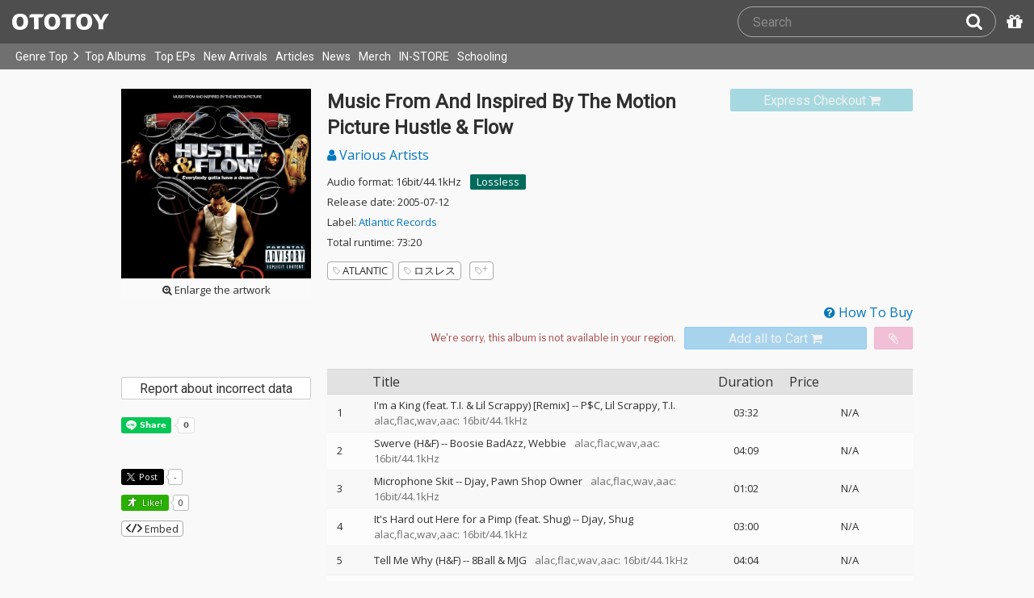

--- FILE ---
content_type: text/html; charset=UTF-8
request_url: https://ototoy.jp/_/default/p/132984
body_size: 18402
content:
<!DOCTYPE html><html xmlns="http://www.w3.org/1999/xhtml" xml:lang="ja" lang="ja" prefix="og: http://ogp.me/ns# fb: http://ogp.me/ns/fb# music: http://ogp.me/ns/music#">
  <head>
    <!-- Google Tag Manager -->
    <script>/*<![CDATA[*/(function(w,d,s,l,i){w[l]=w[l]||[];w[l].push({'gtm.start':
    new Date().getTime(),event:'gtm.js'});var f=d.getElementsByTagName(s)[0],
    j=d.createElement(s),dl=l!='dataLayer'?'&l='+l:'';j.async=true;j.src=
    'https://www.googletagmanager.com/gtm.js?id='+i+dl;f.parentNode.insertBefore(j,f);
    })(window,document,'script','dataLayer','GTM-KJPPS7N');/*]]>*/</script>
    <!-- End Google Tag Manager -->

    <meta charset="utf-8"/>

    <link rel="preload" as="font" type="font/woff2" crossorigin="anonymous" href="https://cdnjs.cloudflare.com/ajax/libs/font-awesome/4.7.0/fonts/fontawesome-webfont.woff2?v=4.7.0"/>
    <link rel="preload" as="style" href="/common/css/global_header.css?7a7222905"/>
    <link rel="preload" as="image" href="https://imgs.ototoy.jp/common/images/logo/ototoy_logo.svg"/>

    <link rel="preconnect" href="https://imgs.ototoy.jp" crossorigin="anonymous"/>
    <link rel="preconnect" href="https://www.google-analytics.com" crossorigin="anonymous"/>
    <link rel="preconnect" href="https://fonts.googleapis.com" crossorigin="anonymous"/>

    <link rel="canonical" href="https://ototoy.jp/_/default/p/132984"/>
    <base href="/l"/>
    <meta http-equiv="X-UA-Compatible" content="IE=Edge"/>
    <meta name="format-detection" content="telephone=no"/>
    <meta name="Author" content="ototoy"/>
    <meta name="copyright" content="Copyright OTOTOY inc. All Rights Reserved."/>
    <meta name="robots" content="INDEX, FOLLOW"/>
    <meta name="description" content="「I&#039;m a King (feat. T.I. &amp; Lil Scrappy) [Remix]」など全20曲の試聴・ダウンロード：ハイレゾ音楽配信と音楽記事はOTOTOYで！ "/>
    <meta name="keywords" content="ロスレス,ハイレゾ,ダウンロード,ALAC,FLAC,AAC,WAV,DSD,音楽配信,試聴,インタビュー,レビュー,ニュース,lossless,download"/>
    <meta property="fb:app_id" content="463865400317213"/>
    <meta name="google-site-verification" content="4QKOk6MHwrdrIl0cqPofijuBRnMtUQWPeJkG6-Bv9fk"/>
    <meta name="viewport" content="width=device-width"/>
    
    <link rel="alternate" type="application/atom+xml" title="" href=""/>
    <link type="application/opensearchdescription+xml" rel="search" href="/osd.xml"/>

    <script src="/common/ext/jquery-current.min.js?7a7222905"></script>
    

    <script src="/common/ext/bootstrap_341/js/bootstrap.min.js" defer="defer"></script>
    <script src="/common/js/common.js?7a7222905" defer="defer"></script><script src="/common/js/audiojs/audio.min.js?7a7222905" defer="defer"></script><script src="/common/js/audio.common.js?7a7222905" defer="defer"></script>
    <script src="/common/js/canonicalGA.js" defer="defer"></script>
    <script src="/common/js/footerFixed.js" defer="defer"></script>

    <link rel="stylesheet" type="text/css" href="https://fonts.googleapis.com/css?family=Roboto%7COpen+Sans%7CLibre+Franklin&amp;display=swap" crossorigin="anonymous"/>
    <link rel="stylesheet" href="/common/ext/bootstrap_341/css/bootstrap.min.css"/>
    <link rel="stylesheet" type="text/css" href="/common/css/common.css?7a7222905"/>
    <link rel="stylesheet" type="text/css" href="/common/css/global_header.css?7a7222905"/>

    
      <link rel="stylesheet" type="text/css" media="screen" href="../common/css/2panes.css?7a7222905"/>
    

    <link rel="stylesheet" type="text/css" href="/common/css/ototoystyle.css?7a7222905"/>
    <link rel="stylesheet" type="text/css" href="/common/css/audio.min.css?7a7222905"/>
    

    

    <link rel="apple-touch-icon" href="/images/apple-touch-icons/128x128.png"/>
    <script>
    window.addEventListener('load', function() {
        if ('serviceWorker' in navigator) {
            navigator.serviceWorker.register("/serviceWorker.js");
        }
    });
    </script>
    <link href="/favicon.ico" rel="SHORTCUT ICON"/>
    <link rel="icon" href="/favicon.svg" type="image/svg+xml"/>
    <link rel="manifest" href="/manifest.json"/>
    <!--[if lt IE 9]>
	<script src="//css3-mediaqueries-js.googlecode.com/svn/trunk/css3-mediaqueries.js"></script>
    <![endif]-->
    
      <title>Music From And Inspired By The Motion Picture Hustle &amp; Flow - OTOTOY</title>
    
    

    

    <link rel="preconnect" href="https://www.facebook.com" crossorigin="anonymous"/>
    <link rel="preconnect" href="https://cdnjs.cloudflare.com" crossorigin="anonymous"/>
    <link rel="prefetch" href="https://imgs.ototoy.jp/imgs/jacket/0132/00000003.1537455677.8021_320.jpg"/>

    <script type="text/javascript" src="/common/js/a2js.php?7a72229050047bb99" defer="defer"></script>
    <script type="text/javascript" src="/common/js/album.js?7a7222905" defer="defer"></script>
    <script type="text/javascript" src="/common/js/cart-action.js?7a7222905" defer="defer"></script>
    <script type="text/javascript" src="/common/js/cart-validate-pays.js?7a7222905" defer="defer"></script>
    <script type="text/javascript" src="/common/js/fixed-cart-buttons.js?7a7222905" defer="defer"></script>
    <script type="text/javascript" src="/common/js/ototoy.banner.js?7a7222905" defer="defer"></script>
    <script type="text/javascript" src="/common/js/ototoy.util.js?7a7222905" defer="defer"></script>
    <script type="text/javascript" src="/common/js/jquery.balloon.min.js" defer="defer"></script>
    <script type="text/javascript" src="//cdnjs.cloudflare.com/ajax/libs/jquery.bootstrapvalidator/0.5.1/js/bootstrapValidator.min.js" defer="defer"></script>

    <script type="text/javascript">
     window.addEventListener('load', function() {
       var excludeLinks = [];
       
       
       
       addBannerToAfterElm($("#bannerAfterHere"), {boxClass: "album-box", excludeLinks: excludeLinks});
     })
    </script>
    
      
    
    <script type="text/javascript">
      window.addEventListener('load', function() {
        $("#albums-we-recommend-section").each(function() {
          var id = $(this).attr("id");
          loadSliderList(id, "/l/loadRecommends.php?mode=disc\046base=album\046code=" + 132984);
        });
        $("#albums-same-genre-section").each(function() {
          var id = $(this).attr("id");
          loadSliderList(id, "/l/loadRecommends.php?mode=genre\046base=album\046code=" + 132984);
        });
      });
    </script>
    

    <link rel="stylesheet" type="text/css" media="screen" href="/common/css/cart.css?7a7222905"/>
    <link rel="stylesheet" type="text/css" media="screen" href="/common/css/album.css?7a7222905"/>
    <link rel="stylesheet" type="text/css" media="screen" href="/common/css/ototoylogo.css"/>
    <link rel="stylesheet" type="text/css" media="screen" href="/common/css/ototoystyle.css?7a7222905"/>
    <link rel="stylesheet" type="text/css" media="screen" href="//cdnjs.cloudflare.com/ajax/libs/jquery.bootstrapvalidator/0.5.1/css/bootstrapValidator.min.css"/>

    <meta property="og:locale" content="ja_JP"/>
    <link rel="alternate" type="application/json+oembed" href="/embed/get.php?P=132984&amp;format=json" title="Music From And Inspired By The Motion Picture Hustle &amp; Flow on OTOTOY Music Store"/>
    <link rel="alternate" type="text/xml+oembed" href="/embed/get.php?P=132984&amp;format=xml" title="Music From And Inspired By The Motion Picture Hustle &amp; Flow on OTOTOY Music Store"/>

    <meta property="og:title" content="Music From And Inspired By The Motion Picture Hustle &amp; Flow on OTOTOY Music Store"/>
    <meta property="og:type" content="music.album"/>
    <meta property="og:image" content="https://imgs.ototoy.jp/imgs/jacket/0132/00000003.1537455677.8021_640.jpg"/>
    <meta property="og:image:width" content="640"/>
    <meta property="og:image:height" content="640"/>
    <meta property="og:url" content="https://ototoy.jp/_/default/p/132984"/>
    <meta property="og:description" content="「I&#039;m a King (feat. T.I. &amp; Lil Scrappy) [Remix]」など全20曲の試聴・ダウンロード：ハイレゾ音楽配信と音楽記事はOTOTOYで！ "/>
    <meta name="twitter:card" content="player"/>
    <meta name="twitter:player" content="https://ototoy.jp/embed/player/album/132984"/>
    <meta name="twitter:player:width" content="350"/>
    <meta name="twitter:player:height" content="480"/>
    <meta name="twitter:image" content="https://imgs.ototoy.jp/imgs/jacket/0132/00000003.1537455677.8021_640.jpg"/>
    <meta name="twitter:title" content="Music From And Inspired By The Motion Picture Hustle &amp; Flow on OTOTOY Music Store"/>
    <meta name="twitter:site" content="@ototoy_info"/>
    <meta name="twitter:app:country" content="JP"/>
    <meta name="twitter:app:name:iphone" content="OTOTOY App"/>
    <meta name="twitter:app:id:iphone" content="671495999"/>
    <meta name="twitter:app:name:ipad" content="OTOTOY App"/>
    <meta name="twitter:app:id:ipad" content="671495999"/>
    <meta property="og:site_name" content="OTOTOY"/>
  
  </head>
  <body>

    <!-- Google Tag Manager (noscript) -->
    <noscript><iframe src="https://www.googletagmanager.com/ns.html?id=GTM-KJPPS7N" height="0" width="0" style="display:none;visibility:hidden"></iframe></noscript>
    <!-- End Google Tag Manager (noscript) -->
    
    <div id="wrap">
      
<div class="header-nav-outer">
  <header class="global-header ">
    <div class="ototoy-logo">
      <a href="/top/?d=t">
        <img src="https://imgs.ototoy.jp/common/images/logo/ototoy_logo.svg" alt="OTOTOY" class=""/>
        <img class="premium" src="https://imgs.ototoy.jp/common/images/logo/ototoy_logo_premium.svg" alt="PREMIUM"/>
        <img class="superpremium" src="https://imgs.ototoy.jp/common/images/logo/ototoy_logo_superpremium.svg" alt="SUPERPREMIUM"/>
      </a>
    </div>

    


    <!--============ Search Box ============-->
    <div class="nav-search-box">
      <div id="search-parent">
	<!--
        <a href="/find/?q=" i18n:attributes="aria-label search" role="button"
           id="search-start-button" class="search-button" has-tooltip="">
          <i class="fa fa-lg fa-search"></i>
        </a>
        !-->
        <div id="search-box-parent">
          <form action="/find" method="GET" id="find_form">
            <input type="search" value="" name="q" class="search-box input" aria-labelledby="search-submit-button" tabindex="-1" placeholder="Search"/>
            <a href="/find/?q=">
              <button type="submit" id="search-submit-button" class="search-box submit" tabindex="-1" aria-label="Search"><i class="fa fa-lg fa-search"></i></button>
	    </a>
          </form>
        </div>
      </div>
      <!--============ /Search Box ============-->

      <a id="passcode-menu" href="/passcode" has-tooltip="" aria-label="Redeem Passcode" title="Redeem Passcode">
        <i class="fa fa-gift"></i>
      </a>
    </div>
  </header>

  <nav class="global-header-nav ">
    <div class="ototoy-logo">
      <a href="/top/?d=t">
        <img src="https://imgs.ototoy.jp/common/images/logo/ototoy_logo.svg" alt="OTOTOY" class=""/>
        <img class="premium" src="https://imgs.ototoy.jp/common/images/logo/ototoy_logo_premium.svg" alt="PREMIUM"/>
        <img class="superpremium" src="https://imgs.ototoy.jp/common/images/logo/ototoy_logo_superpremium.svg" alt="SUPERPREMIUM"/>
      </a>
    </div>

    <section class="nav-menu-group" data-nav-tablet="closed">
      <div class="nav-menu-open">
        <button type="button" aria-label="Menu">
          <i class="fa fa-bars"></i><i class="fa fa-caret-down desktop"></i>
        </button>
      </div>
      <ul class="nav-menu modal-at-mobile" data-name="Menu">
        
          <li><a href="https://ototoy.jp/top/">Genre Top</a></li>
          <li class="desktop scroll-down"><a href="https://ototoy.jp/top/" class="genre-top-icon icon-all" aria-label="Genre Top"></a></li>
          <li class="desktop nav-menu-caret" aria-hidden="true"><span><i class="fa fa-angle-right"></i></span></li>
          <li><a href="https://ototoy.jp/charts/weekly/album">Top Albums</a></li>
          <li><a href="https://ototoy.jp/charts/weekly/ep">Top EPs</a></li>
          <li><a href="https://ototoy.jp/newreleases/">New Arrivals</a></li>
          <li><a href="https://ototoy.jp/features/">Articles</a></li>
          <li><a href="https://ototoy.jp/news/">News</a></li>
          <li><a href="https://ototoy.jp/merch/">Merch</a></li>
        
        
        <li class="mobile"><a href="https://ototoy.jp/live/">ONLINE IN-STORE</a></li>
        <li class="desktop school"><a href="https://ototoy.jp/live/">IN-STORE</a></li>
        <li class="school"><a href="https://ototoy.jp/school/">Schooling</a></li>
        <li class="mobile border-top">
          <a href="https://ototoy.jp/find/"><i class="fa fa-lg fa-search"></i>Search</a>
          <a href="https://ototoy.jp/about/help"><i class="fa fa-lg fa-question-circle"></i>Help</a>
        </li>
      </ul>
    </section>

    <!--============ .user ============-->
    <section class="user-menu" aria-label="User Menu">

      <div id="personal">
        <button type="button" aria-controls="sub-menu" aria-expanded="false" aria-label="Open menu">
          <i aria-hidden="true" class="fa fa-user-o"></i>
          <span id="identity_content" class="desktop">Guest</span>
          <i aria-hidden="true" class="fa fa-caret-down desktop"></i>
        </button>
        <a href="/message/" class="badge badge-msg" aria-label="Messages">0</a>

        <ul id="sub-menu" class="sub-menu modal-at-mobile">
          <li class="logon mobile border-bottom" id="submenu-user-name"><i class="fa fa-user"></i>&nbsp;<span></span></li>
          <li class="anon mobile"><a href="https://ototoy.jp/collections/">Collections</a></li>
          <li class=""><i class="fa fa-gift"></i><a href="https://ototoy.jp/passcode">Redeem Passcode</a></li>
          <li class="anon border-top"><a href="https://ototoy.jp/auth/login.php">Sign In</a></li>
          <li class="anon"><a href="https://ototoy.jp/auth/signup.php">Sign Up</a></li>
          <li class="anon desktop"><span class="sub-menu-message">Guest mode has some restrictions. Please sign in or sign up for free to use all the features of OTOTOY.</span></li>
          <li class="anon mobile"><span class="sub-menu-message">Guest Mode</span></li>
          <li class="logon messages border-bottom"><a href="https://ototoy.jp/message/">Messages</a></li>
          <li class="logon mobile tablet"><a href="https://ototoy.jp/collections/">Collections</a></li>
          <li class="logon desktop"><a href="https://ototoy.jp/home/">My Page</a></li>
          <li class="logon"><a href="https://ototoy.jp/profile/preference">Settings</a></li>
          <li class="logon"><a href="https://ototoy.jp/profile/creditcard.php">Register Your Card</a></li>
          <li class="logon"><a href="https://ototoy.jp/collections/_queues_">Purchase History</a></li>
          <li class="logon"><a href="https://ototoy.jp/point/">Points History</a></li>
          <li class="logon"><a href="https://ototoy.jp/coupon/">OTOTOY Coupon</a></li>
          <li class="logon border-top">
            <form action="https://ototoy.jp/auth/logout.php" method="post">
              <button type="submit">Sign Out</button>
            </form>
          </li>
        </ul>
      </div>

      <div id="cart-menu">
        <a href="https://ototoy.jp/cart" id="cart_anchor" aria-label="カートへ">
          <i class="fa fa-shopping-cart" aria-hidden="true"></i><span class="desktop">Cart</span>
          <span class="badge cart-badge">0</span>
        </a>
      </div>

      <div id="collections-menu" class="desktop">
        <a href="https://ototoy.jp/collections/" id="collections_anchor" aria-label="Collections" title="Listen at OTOTOY">
          <i class="fa fa-cloud-download" aria-hidden="true"></i><span class="desktop">Collections</span>
        </a>
      </div>

      <div id="help-menu" class="desktop">
        <a href="https://ototoy.jp/about/help" aria-label="Collections">
          <i class="fa fa-lg fa-question-circle"></i><span class="desktop">Help</span>
        </a>
      </div>
    </section>
    <!--============ /.user ============-->
  </nav>
</div>


      <div class="js-header-notification header-notification"></div>
      <div id="content">
        <div id="row" class="clearfix">
          
          
      <div class="album-wrapper">
        <div class="album-box">

          <div id="jacket-full-wrapper" aria-hidden="true">
            <img alt="album jacket" src="https://imgs.ototoy.jp/imgs/jacket/0132/00000003.1537455677.8021_320.jpg" data-src="https://imgs.ototoy.jp/imgs/jacket/0132/00000003.1537455677.8021orig.jpg" width="100%"/>
            <div class="jacket-bar">
              <a href="https://imgs.ototoy.jp/imgs/jacket/0132/00000003.1537455677.8021orig.jpg" class="oty-btn-login" download="Music From And Inspired By The Motion Picture Hustle &amp; Flow.jpg" role="button" aria-label="Downloae artwork">
                <i class="fa fa-download"></i>Download
              </a>
              <button name="close-jacket" type="button" class="oty-btn-plain" role="button" aria-label="Close">
                <i class="fa fa-close"></i>Close
              </button>
            </div>
          </div>
          <div class="album-rows top clearfix">
            <!-- album artwork -->
            <div class="album-artwork">
              <button name="artwork-modal" type="button">
                <figure>
                  <img src="https://imgs.ototoy.jp/imgs/jacket/0132/00000003.1537455677.8021_320.jpg" class="photo" alt="Music From And Inspired By The Motion Picture Hustle &amp; Flow" width="240" height="240"/>
                  
                    <figcaption class="mobile">
                      <i class="fa fa-search-plus"></i>&nbsp;Open this artwork in new tab
                    </figcaption>
                    <figcaption class="desktop">
                      <i class="fa fa-search-plus"></i>&nbsp;Enlarge the artwork
                    </figcaption>
                  
                </figure>
              </button>
            </div>

            <!-- album title &  purchase_form -->
            <div class="album-meta-data need-login">
              

              
                <span class="express_checkout_button btn btn-slim btn-not-so-slim oty-btn-exbuy disabled">
                  <span class="add2cart disabled" role="link" aria-disabled="true">
                    <span>Express Checkout</span>
                    <i aria-hidden="true" class="fa fa-shopping-cart"></i>
                  </span>
                </span>
              

              <h1 class="album-title">Music From And Inspired By The Motion Picture Hustle &amp; Flow</h1>

              <p class="album-artist">
                <span class="album-artist">
                  <a href="/_/default/a/226986">
                    <i class="fa fa-user"></i> Various Artists
                  </a><!-- interim -->
                  
                </span><!-- interim -->
              </p>

              <!-- album meta -->
              <div class="detail">
                <p class="hqd-logo">
                  <span>Audio format: 16bit/44.1kHz</span>
                  
                  
                  
                  <a id="highres-lossless-tag" class="lossless disabled" href="/feature/highresolution">Lossless</a>
                </p>

                <p class="release-day">Release date: 2005-07-12</p>

                

                <p class="label-name">Label: <a href="/labels/227091">Atlantic Records</a></p>

                

                <p class="total-duration">Total runtime: 73:20</p>

                
              </div>

              <!-- tag cloud -->
              <ul class="tag-cloud">
                
                  <li><a class="oty-btn-tag" href="/tags/ATLANTIC"><i class="oty oty-tag-ol"></i>ATLANTIC</a></li><li><a class="oty-btn-tag" href="/tags/%E3%83%AD%E3%82%B9%E3%83%AC%E3%82%B9"><i class="oty oty-tag-ol"></i>ロスレス</a></li>
                
                <li><a class="oty-btn-tag" href="/opus/add_tag.php?P=132984" rel="ugc nofollow" aria-label="Add tags">
                  <i class="oty oty-tag-ol"></i><i class="oty oty-sub-plus"></i></a>
                </li>
                
              </ul>

            </div>

            
              <div class="purchase_form clearfix">
                <a class="link-to-help" href="/feature/howtobuy">
                  <i class="fa fa-question-circle"></i>&nbsp;How To Buy
                </a>
                
                <div class="clearfix before_format"></div>
                

                

                

                  
                  
                    
                    
                    <div class="format_wrap">
                      <div class="formats">
                        <select name="format" id="album_format" aria-label="Select format" class="sound_format disabled">
                          
                            <option value="">We're sorry, this album is not available in your region.</option>
                          
                        </select>
                      </div>
                      
                    </div>

                    
                    
                    
                      <div class="purchase_buttons clearfix">
                        <span class="cart_button btn btn-slim btn-not-so-slim oty-btn-buy disabled">
                          <span class="add2cart disabled">
                            <span>Add all to Cart</span>
                            <i class="fa fa-shopping-cart fa-2x"></i>
                          </span>
                        </span>
                        <span class="wish_button btn btn-slim btn-not-so-slim oty-btn-wish disabled">
                          <span class="add2wish disabled">
                            <span class="ld-hidden">
                              <span>Add all to INTEREST</span>
                              </span>
                            <i class="fa fa-paperclip"></i>
                          </span>
                        </span>
                      </div>
                    
                  

                
                
                
              </div>
            
          </div>

          <div class="album-rows second clearfix">
            <div class="album-tracks">

              <span id="trial-desc" hidden="">Trial</span>
              <!-- track list -->
              <table class="tracklist" id="tracklist">
                <tr><th></th><th></th><th>Title</th><th class="item center">Duration</th><th>Price</th></tr>
                
                  
                  <tr class="">
                    <td class="num center">
                      1
                    </td>
                    <td class="play-btn center">
                      
                        
                        <span></span>
                      
                      
                    </td>
                    <td class="item">
                      
                      <span id="title-1012417">I'm a King (feat. T.I. &amp; Lil Scrappy) [Remix]</span>
                      <span>
                        -- <a class="artist" href="/_/default/a/274686">P$C</a><a class="artist" href="/_/default/a/520167">Lil Scrappy</a><a class="artist" href="/_/default/a/258784">T.I.</a>
                      </span>
                      <span class="spec">&ensp;alac,flac,wav,aac: 16bit/44.1kHz</span>
                      
                      
                      
                    </td>
                    <td class="item center">03:32</td>
                    
                    <td class="item center">
                      <span>N/A</span>
                    </td>
                  </tr>
                
                  
                  <tr class="">
                    <td class="num center">
                      2
                    </td>
                    <td class="play-btn center">
                      
                        
                        <span></span>
                      
                      
                    </td>
                    <td class="item">
                      
                      <span id="title-1012421">Swerve (H&amp;F)</span>
                      <span>
                        -- <a class="artist" href="/_/default/a/245612">Boosie BadAzz</a><a class="artist" href="/_/default/a/408376">Webbie</a>
                      </span>
                      <span class="spec">&ensp;alac,flac,wav,aac: 16bit/44.1kHz</span>
                      
                      
                      
                    </td>
                    <td class="item center">04:09</td>
                    
                    <td class="item center">
                      <span>N/A</span>
                    </td>
                  </tr>
                
                  
                  <tr class="">
                    <td class="num center">
                      3
                    </td>
                    <td class="play-btn center">
                      
                        
                        <span></span>
                      
                      
                    </td>
                    <td class="item">
                      
                      <span id="title-1012423">Microphone Skit</span>
                      <span>
                        -- <a class="artist" href="/_/default/a/300349">Djay</a><a class="artist" href="/_/default/a/300350">Pawn Shop Owner</a>
                      </span>
                      <span class="spec">&ensp;alac,flac,wav,aac: 16bit/44.1kHz</span>
                      
                      
                      
                    </td>
                    <td class="item center">01:02</td>
                    
                    <td class="item center">
                      <span>N/A</span>
                    </td>
                  </tr>
                
                  
                  <tr class="">
                    <td class="num center">
                      4
                    </td>
                    <td class="play-btn center">
                      
                        
                        <span></span>
                      
                      
                    </td>
                    <td class="item">
                      
                      <span id="title-1012427">It's Hard out Here for a Pimp (feat. Shug)</span>
                      <span>
                        -- <a class="artist" href="/_/default/a/300349">Djay</a><a class="artist" href="/_/default/a/274702">Shug</a>
                      </span>
                      <span class="spec">&ensp;alac,flac,wav,aac: 16bit/44.1kHz</span>
                      
                      
                      
                    </td>
                    <td class="item center">03:00</td>
                    
                    <td class="item center">
                      <span>N/A</span>
                    </td>
                  </tr>
                
                  
                  <tr class="">
                    <td class="num center">
                      5
                    </td>
                    <td class="play-btn center">
                      
                        
                        <span></span>
                      
                      
                    </td>
                    <td class="item">
                      
                      <span id="title-1012430">Tell Me Why (H&amp;F)</span>
                      <span>
                        -- <a class="artist" href="/_/default/a/496418">8Ball &amp; MJG</a>
                      </span>
                      <span class="spec">&ensp;alac,flac,wav,aac: 16bit/44.1kHz</span>
                      
                      
                      
                    </td>
                    <td class="item center">04:04</td>
                    
                    <td class="item center">
                      <span>N/A</span>
                    </td>
                  </tr>
                
                  
                  <tr class="">
                    <td class="num center">
                      6
                    </td>
                    <td class="play-btn center">
                      
                        
                        <span></span>
                      
                      
                    </td>
                    <td class="item">
                      
                      <span id="title-1012433">P***y N***az (feat. Bohagon &amp; Lil Scrappy) [H&amp;F]</span>
                      <span>
                        -- <a class="artist" href="/_/default/a/272653">E-40</a><a class="artist" href="/_/default/a/520166">Bohagon</a><a class="artist" href="/_/default/a/520167">Lil Scrappy</a>
                      </span>
                      <span class="spec">&ensp;alac,flac,wav,aac: 16bit/44.1kHz</span>
                      
                      
                      
                    </td>
                    <td class="item center">04:48</td>
                    
                    <td class="item center">
                      <span>N/A</span>
                    </td>
                  </tr>
                
                  
                  <tr class="">
                    <td class="num center">
                      7
                    </td>
                    <td class="play-btn center">
                      
                        
                        <span></span>
                      
                      
                    </td>
                    <td class="item">
                      
                      <span id="title-1012437">Whoop That Trick</span>
                      <span>
                        -- <a class="artist" href="/_/default/a/300349">Djay</a>
                      </span>
                      <span class="spec">&ensp;alac,flac,wav,aac: 16bit/44.1kHz</span>
                      
                      
                      
                    </td>
                    <td class="item center">04:26</td>
                    
                    <td class="item center">
                      <span>N/A</span>
                    </td>
                  </tr>
                
                  
                  <tr class="">
                    <td class="num center">
                      8
                    </td>
                    <td class="play-btn center">
                      
                        
                        <span></span>
                      
                      
                    </td>
                    <td class="item">
                      
                      <span id="title-1012440">Bum Guy Skit</span>
                      <span>
                        -- <a class="artist" href="/_/default/a/300349">Djay</a><a class="artist" href="/_/default/a/300351">Arnel&#039;s Drunk</a>
                      </span>
                      <span class="spec">&ensp;alac,flac,wav,aac: 16bit/44.1kHz</span>
                      
                      
                      
                    </td>
                    <td class="item center">01:55</td>
                    
                    <td class="item center">
                      <span>N/A</span>
                    </td>
                  </tr>
                
                  
                  <tr class="">
                    <td class="num center">
                      9
                    </td>
                    <td class="play-btn center">
                      
                        
                        <span></span>
                      
                      
                    </td>
                    <td class="item">
                      
                      <span id="title-1012443">Man Up (H&amp;F)</span>
                      <span>
                        -- <a class="artist" href="/_/default/a/520167">Lil Scrappy</a>
                      </span>
                      <span class="spec">&ensp;alac,flac,wav,aac: 16bit/44.1kHz</span>
                      
                      
                      
                    </td>
                    <td class="item center">04:43</td>
                    
                    <td class="item center">
                      <span>N/A</span>
                    </td>
                  </tr>
                
                  
                  <tr class="">
                    <td class="num center">
                      10
                    </td>
                    <td class="play-btn center">
                      
                        
                        <span></span>
                      
                      
                    </td>
                    <td class="item">
                      
                      <span id="title-1012445">Carbon 15's, A.K.'s &amp; Mac 11's (H&amp;F)</span>
                      <span>
                        -- <a class="artist" href="/_/default/a/515952">Boyz N Da Hood</a>
                      </span>
                      <span class="spec">&ensp;alac,flac,wav,aac: 16bit/44.1kHz</span>
                      
                      
                      
                    </td>
                    <td class="item center">03:50</td>
                    
                    <td class="item center">
                      <span>N/A</span>
                    </td>
                  </tr>
                
                  
                  <tr class="">
                    <td class="num center">
                      11
                    </td>
                    <td class="play-btn center">
                      
                        
                        <span></span>
                      
                      
                    </td>
                    <td class="item">
                      
                      <span id="title-1012446">Lil' Daddy (H&amp;F)</span>
                      <span>
                        -- <a class="artist" href="/_/default/a/274713">Young City a.k.a Chopper</a>
                      </span>
                      <span class="spec">&ensp;alac,flac,wav,aac: 16bit/44.1kHz</span>
                      
                      
                      
                    </td>
                    <td class="item center">04:25</td>
                    
                    <td class="item center">
                      <span>N/A</span>
                    </td>
                  </tr>
                
                  
                  <tr class="">
                    <td class="num center">
                      12
                    </td>
                    <td class="play-btn center">
                      
                        
                        <span></span>
                      
                      
                    </td>
                    <td class="item">
                      
                      <span id="title-1012447">Let's Get a Room</span>
                      <span>
                        -- <a class="artist" href="/_/default/a/274714">Nasty Nardo</a>
                      </span>
                      <span class="spec">&ensp;alac,flac,wav,aac: 16bit/44.1kHz</span>
                      
                      
                      
                    </td>
                    <td class="item center">04:14</td>
                    
                    <td class="item center">
                      <span>N/A</span>
                    </td>
                  </tr>
                
                  
                  <tr class="">
                    <td class="num center">
                      13
                    </td>
                    <td class="play-btn center">
                      
                        
                        <span></span>
                      
                      
                    </td>
                    <td class="item">
                      
                      <span id="title-1012448">Booty Language (feat. Skip &amp; Wacko)</span>
                      <span>
                        -- <a class="artist" href="/_/default/a/505928">Juvenile</a><a class="artist" href="/_/default/a/581526">Skip</a><a class="artist" href="/_/default/a/581525">Wacko</a>
                      </span>
                      <span class="spec">&ensp;alac,flac,wav,aac: 16bit/44.1kHz</span>
                      
                      
                      
                    </td>
                    <td class="item center">04:05</td>
                    
                    <td class="item center">
                      <span>N/A</span>
                    </td>
                  </tr>
                
                  
                  <tr class="">
                    <td class="num center">
                      14
                    </td>
                    <td class="play-btn center">
                      
                        
                        <span></span>
                      
                      
                    </td>
                    <td class="item">
                      
                      <span id="title-1012449">Bad Chick (feat. Trina) [Remix]</span>
                      <span>
                        -- <a class="artist" href="/_/default/a/245612">Boosie BadAzz</a><a class="artist" href="/_/default/a/408376">Webbie</a><a class="artist" href="/_/default/a/388433">Trina</a>
                      </span>
                      <span class="spec">&ensp;alac,flac,wav,aac: 16bit/44.1kHz</span>
                      
                      
                      
                    </td>
                    <td class="item center">03:59</td>
                    
                    <td class="item center">
                      <span>N/A</span>
                    </td>
                  </tr>
                
                  
                  <tr class="">
                    <td class="num center">
                      15
                    </td>
                    <td class="play-btn center">
                      
                        
                        <span></span>
                      
                      
                    </td>
                    <td class="item">
                      
                      <span id="title-1012450">We in Charge Skit</span>
                      <span>
                        -- <a class="artist" href="/_/default/a/300349">Djay</a><a class="artist" href="/_/default/a/300352">NOLA</a>
                      </span>
                      <span class="spec">&ensp;alac,flac,wav,aac: 16bit/44.1kHz</span>
                      
                      
                      
                    </td>
                    <td class="item center">01:01</td>
                    
                    <td class="item center">
                      <span>N/A</span>
                    </td>
                  </tr>
                
                  
                  <tr class="">
                    <td class="num center">
                      16
                    </td>
                    <td class="play-btn center">
                      
                        
                        <span></span>
                      
                      
                    </td>
                    <td class="item">
                      
                      <span id="title-1012451">Hustle and Flow (It Ain't Over)</span>
                      <span>
                        -- <a class="artist" href="/_/default/a/300349">Djay</a>
                      </span>
                      <span class="spec">&ensp;alac,flac,wav,aac: 16bit/44.1kHz</span>
                      
                      
                      
                    </td>
                    <td class="item center">03:30</td>
                    
                    <td class="item center">
                      <span>N/A</span>
                    </td>
                  </tr>
                
                  
                  <tr class="">
                    <td class="num center">
                      17
                    </td>
                    <td class="play-btn center">
                      
                        
                        <span></span>
                      
                      
                    </td>
                    <td class="item">
                      
                      <span id="title-1012452">Still Tippin' (feat. Nicole Wray) [It's a Man's World Remix] [H&amp;F]</span>
                      <span>
                        -- <a class="artist" href="/_/default/a/393482">Mike Jones</a><a class="artist" href="/_/default/a/274719">Nicole Wray</a>
                      </span>
                      <span class="spec">&ensp;alac,flac,wav,aac: 16bit/44.1kHz</span>
                      
                      
                      
                    </td>
                    <td class="item center">04:42</td>
                    
                    <td class="item center">
                      <span>N/A</span>
                    </td>
                  </tr>
                
                  
                  <tr class="">
                    <td class="num center">
                      18
                    </td>
                    <td class="play-btn center">
                      
                        
                        <span></span>
                      
                      
                    </td>
                    <td class="item">
                      
                      <span id="title-1012453">Murder Game</span>
                      <span>
                        -- <a class="artist" href="/_/default/a/274686">P$C</a>
                      </span>
                      <span class="spec">&ensp;alac,flac,wav,aac: 16bit/44.1kHz</span>
                      
                      
                      
                    </td>
                    <td class="item center">05:24</td>
                    
                    <td class="item center">
                      <span>N/A</span>
                    </td>
                  </tr>
                
                  
                  <tr class="">
                    <td class="num center">
                      19
                    </td>
                    <td class="play-btn center">
                      
                        
                        <span></span>
                      
                      
                    </td>
                    <td class="item">
                      
                      <span id="title-1012454">Get Crunk, Get Buck</span>
                      <span>
                        -- <a class="artist" href="/_/default/a/505929">Al Kapone</a>
                      </span>
                      <span class="spec">&ensp;alac,flac,wav,aac: 16bit/44.1kHz</span>
                      
                      
                      
                    </td>
                    <td class="item center">03:55</td>
                    
                    <td class="item center">
                      <span>N/A</span>
                    </td>
                  </tr>
                
                  
                  <tr class="">
                    <td class="num center">
                      20
                    </td>
                    <td class="play-btn center">
                      
                        
                        <span></span>
                      
                      
                    </td>
                    <td class="item">
                      
                      <span id="title-1012455">Man Ain't Like a Dog Skit</span>
                      <span>
                        -- <a class="artist" href="/_/default/a/300349">Djay</a>
                      </span>
                      <span class="spec">&ensp;alac,flac,wav,aac: 16bit/44.1kHz</span>
                      
                      
                      
                    </td>
                    <td class="item center">02:36</td>
                    
                    <td class="item center">
                      <span>N/A</span>
                    </td>
                  </tr>
                
              </table>

              <script>
                window.addEventListener("load", function(event) {
                
                  ga('ec:addProduct', {
                  'id': 1012417,
                  'name': "I&#039;m a King (feat. T.I. &amp; Lil Scrappy) [Remix]"
                  });
                
                  ga('ec:addProduct', {
                  'id': 1012421,
                  'name': "Swerve (H&amp;F)"
                  });
                
                  ga('ec:addProduct', {
                  'id': 1012423,
                  'name': "Microphone Skit"
                  });
                
                  ga('ec:addProduct', {
                  'id': 1012427,
                  'name': "It&#039;s Hard out Here for a Pimp (feat. Shug)"
                  });
                
                  ga('ec:addProduct', {
                  'id': 1012430,
                  'name': "Tell Me Why (H&amp;F)"
                  });
                
                  ga('ec:addProduct', {
                  'id': 1012433,
                  'name': "P***y N***az (feat. Bohagon &amp; Lil Scrappy) [H&amp;F]"
                  });
                
                  ga('ec:addProduct', {
                  'id': 1012437,
                  'name': "Whoop That Trick"
                  });
                
                  ga('ec:addProduct', {
                  'id': 1012440,
                  'name': "Bum Guy Skit"
                  });
                
                  ga('ec:addProduct', {
                  'id': 1012443,
                  'name': "Man Up (H&amp;F)"
                  });
                
                  ga('ec:addProduct', {
                  'id': 1012445,
                  'name': "Carbon 15&#039;s, A.K.&#039;s &amp; Mac 11&#039;s (H&amp;F)"
                  });
                
                  ga('ec:addProduct', {
                  'id': 1012446,
                  'name': "Lil&#039; Daddy (H&amp;F)"
                  });
                
                  ga('ec:addProduct', {
                  'id': 1012447,
                  'name': "Let&#039;s Get a Room"
                  });
                
                  ga('ec:addProduct', {
                  'id': 1012448,
                  'name': "Booty Language (feat. Skip &amp; Wacko)"
                  });
                
                  ga('ec:addProduct', {
                  'id': 1012449,
                  'name': "Bad Chick (feat. Trina) [Remix]"
                  });
                
                  ga('ec:addProduct', {
                  'id': 1012450,
                  'name': "We in Charge Skit"
                  });
                
                  ga('ec:addProduct', {
                  'id': 1012451,
                  'name': "Hustle and Flow (It Ain&#039;t Over)"
                  });
                
                  ga('ec:addProduct', {
                  'id': 1012452,
                  'name': "Still Tippin&#039; (feat. Nicole Wray) [It&#039;s a Man&#039;s World Remix] [H&amp;F]"
                  });
                
                  ga('ec:addProduct', {
                  'id': 1012453,
                  'name': "Murder Game"
                  });
                
                  ga('ec:addProduct', {
                  'id': 1012454,
                  'name': "Get Crunk, Get Buck"
                  });
                
                  ga('ec:addProduct', {
                  'id': 1012455,
                  'name': "Man Ain&#039;t Like a Dog Skit"
                  });
                
                ga('ec:setAction','detail');
                ga('send', 'event', 'UX', 'view', 'view album page');
                });
              </script>

            </div>

            <div class="album-addendum">
              <!-- Attachments -->
              
                

                <!-- Attachments For Preorder -->
                
              
              

              <!-- Album Tags -->
              

              <!-- edit  -->
              

              <!-- Addendum -->
              

              <!-- Review -->
              

              <div class="report-incorrect-data">
                <form action="/contact" method="get">
                  <button class="btn btn-default btn-block btn-slim oty-btn" type="submit">Report about incorrect data</button>
                  <input type="hidden" name="volatile_type" value="Report problems, incorrect data, or strange phrases or words"/>
                    <input type="hidden" name="album" value="132984"/>
                </form>
              </div>

	      <!-- social buttons -->
	      <div class="addendum">
		<ul class="social-button">
		  <li>
		    <div class="line-it-button" data-lang="en" data-type="share-a" data-ver="3" data-url="https://ototoy.jp/_/default/p/132984" data-color="default" data-size="small" data-count="true" style="display: none;"></div>
		  </li>
                  <li>
		    <div class="fb-share-button" data-href="https://ototoy.jp/_/default/p/132984" data-layout="button_count" data-size="small"><a target="_blank" href="https://www.facebook.com/sharer/sharer.php?u=https%3A%2F%2Fototoy.jp%2F_%2Fdefault%2Fp%2F132984&amp;src=sdkpreparse" class="fb-xfbml-parse-ignore"></a></div>
                  </li>
		  <li>
		    <a href="https://twitter.com/share" class="twitter-share-buttoon" data-url="https://ototoy.jp/_/default/p/132984" data-text="Music From And Inspired By The Motion Picture Hustle &amp; Flow #ototoy" data-count="horizontal" data-lang="en"></a>
                  </li>
                  <li>
                    <button class="oty-btn-sns ologo-oty-btn-oiine ototoy-iine 0" data-key="H7hzTfsGNZ85SUdMTazHPq2qGJN66pTISKxwlU46TjwHsVo0dVV4fF%2Bdigjtpo6fK7s%2B1YKvbAU%3D" role="button">
                      Like!
                      
                    </button>
                    <span class="iine">0</span>
                  </li>
                  <li>
                    <button class="oty-btn-plain" name="share-embed" type="button">
                      <svg id="embed-code" xmlns="http://www.w3.org/2000/svg" viewBox="0 0 22 12">
  <path fill="currentColor" d="M5.5 11.6a1.1 1.1 0 0 1-.7-.3L.3 6.7a1 1 0 0 1 0-1.4L4.8.7a1 1 0 0 1 1.4 0 1 1 0 0 1 0 1.4L2.4 6l3.8 3.9a1 1 0 0 1 0 1.4.9.9 0 0 1-.7.3zM16.5 11.6a.9.9 0 0 1-.7-.3 1 1 0 0 1 0-1.4L19.6 6l-3.8-3.9a1 1 0 0 1 0-1.4 1 1 0 0 1 1.4 0l4.5 4.6a1 1 0 0 1 0 1.4l-4.5 4.6a1.1 1.1 0 0 1-.7.3zM8.5 12h-.4a1.1 1.1 0 0 1-.5-1.3l5-10a1.1 1.1 0 0 1 1.3-.6 1.1 1.1 0 0 1 .5 1.3l-5 10a1 1 0 0 1-.9.6z"/>
</svg>

                      Embed
                    </button>
                  </li>
		</ul>
	      </div>

            </div>
          </div>
          <div class="share-panel-wrapper" style="display:none" data-album-code="132984">
            <aside>
              <button name="close-modal" class="oty-btn-plain" type="button">
                <i class="fa fa-close"></i>Close
              </button>
              <form class="controls">
                <p>Player Type:</p>
                <span class="control-group">
                  <input id="radio-horizontal" name="type" type="radio" value="horizontal" checked="checked"/>
                  <label for="radio-horizontal">
                    <img alt="icon" src="/common/images/player-h.png" aria-hidden="true"/>
                    Horizontal
                  </label>
                </span>
                <span class="control-group">
                  <input id="radio-vertical" name="type" type="radio" value="vertical"/>
                  <label for="radio-vertical">
                    <img alt="icon" src="/common/images/player-v.png" aria-hidden="true"/>
                    Vertical
                  </label>
                </span>
              </form>
              <textarea name="iframe-code" rows="6" readonly="readonly">&lt;iframe src="https://ototoy.jp/embed/player/album/132984" height="360" width="620" title="Music From And Inspired By The Motion Picture Hustle &amp;amp; Flow on OTOTOY Music Store" loading="lazy"&gt;&lt;/iframe&gt;</textarea>
              <button class="oty-btn-exbuy" name="copy" type="button">Copy</button>
            </aside>
            <div class="share-iframe-wrapper horizontal">
              <!-- <iframe></iframe> -->
            </div>
          </div>
        </div>
        <!-- /THREE COLUMN -->

        <!-- IF HAVING CHILD PACKAGES -->
        

        <!-- IF HAVING PARENT PACKAGES -->
        

        <!-- FEATURES COLUMN -->
	<!-- Mobile -->
        
	<!-- /Mobile -->
        <!-- /FEATURES COLUMN -->

        <!-- DISCOGRAPHY -->
	<!-- Mobile -->
        <section id="discography-section-sd" class="album-box clearfix">
          <div class="album-rows">
            <h3 class="section-header">Digital Catalog</h3>
            <div id="discography" class="clearfix">
  <div class="discography flexrow justify-center">
    <div class="flexcol col2  album">
        <div class="jacket">
          <a href="/_/default/p/3285903">
            <div class="img-outer">
              <div class="img-jacket"><img loading="lazy" src="https://imgs.ototoy.jp//imgs/jacket/3285/00000003.3285903.1765229240.1733_180.jpg" width="140" height="140" alt="She Making It Werk"/></div>
              
              
                <div class="c-badge lossless"><img src="/common/images/badge-en-lossless.png" alt="Lossless" width="46" height="46"/></div>
                
                
                
                <div class="c-badge new"><img src="/common/images/badge-en-new.png" alt="New" width="46" height="46"/></div>
                
                
              
            </div>
          </a>
        </div>
        <div class="caption">
          <div class="text-fade-out"><div class="title"><a href="/_/default/p/3285903">She Making It Werk</a></div></div>

          

          <div class="text-fade-out"><div class="artist">
            
            <a href="/_/default/a/393482">Mike Jones</a>
          </div></div>
          <p class="review campaign"><span data-nosnippet="true"></span></p>
          
          
            
          
          <div class="explict_mark-num_trucks-wrapper">
            <div class="num_trucks"><span>1 track</span> </div>
            <div class="explicit_mark"></div>
          </div>
	</div>
    </div><div class="flexcol col2  album">
        <div class="jacket">
          <a href="/_/default/p/1816905">
            <div class="img-outer">
              <div class="img-jacket"><img loading="lazy" src="https://imgs.ototoy.jp//imgs/jacket/1816/00000003.1694751714.0839_180.jpg" width="140" height="140" alt="She Making It Werk"/></div>
              
              
                <div class="c-badge lossless"><img src="/common/images/badge-en-lossless.png" alt="Lossless" width="46" height="46"/></div>
                
                
                
                
                
                
              
            </div>
          </a>
        </div>
        <div class="caption">
          <div class="text-fade-out"><div class="title"><a href="/_/default/p/1816905">She Making It Werk</a></div></div>

          

          <div class="text-fade-out"><div class="artist">
            
            <a href="/_/default/a/393482">Mike Jones</a>
          </div></div>
          <p class="review campaign"><span data-nosnippet="true"></span></p>
          
          
            
          
          <div class="explict_mark-num_trucks-wrapper">
            <div class="num_trucks"><span>1 track</span> </div>
            <div class="explicit_mark"></div>
          </div>
	</div>
    </div><div class="flexcol col2  album">
        <div class="jacket">
          <a href="/_/default/p/778380">
            <div class="img-outer">
              <div class="img-jacket"><img loading="lazy" src="https://imgs.ototoy.jp//imgs/jacket/0778/00000003.1626298046.074_180.jpg" width="140" height="140" alt="Tha Hall Of Game"/></div>
              
              
                <div class="c-badge lossless"><img src="/common/images/badge-en-lossless.png" alt="Lossless" width="46" height="46"/></div>
                
                
                
                
                
                
              
            </div>
          </a>
        </div>
        <div class="caption">
          <div class="text-fade-out"><div class="title"><a href="/_/default/p/778380">Tha Hall Of Game</a></div></div>

          <span class="genre" data-genre="HipHop/R&amp;B"><img alt="HipHop/R&amp;B" src="/common/images/genre-icon-g-ghr.svg"/></span>

          <div class="text-fade-out"><div class="artist">
            
            <a href="/_/default/a/272653">E-40</a>
          </div></div>
          <p class="review campaign"><span data-nosnippet="true"></span></p>
          
          
            
          
          <div class="explict_mark-num_trucks-wrapper">
            <div class="num_trucks"><span>14 tracks</span> </div>
            <div class="explicit_mark"></div>
          </div>
	</div>
    </div><div class="flexcol col2  album">
        <div class="jacket">
          <a href="/_/default/p/2105731">
            <div class="img-outer">
              <div class="img-jacket"><img loading="lazy" src="https://imgs.ototoy.jp//imgs/jacket/2105/00000003.1714300376.9969_180.jpg" width="140" height="140" alt="I Stand On That (feat. Joyner Lucas &amp; T.I.)"/></div>
              
              
                <div class="c-badge lossless"><img src="/common/images/badge-en-lossless.png" alt="Lossless" width="46" height="46"/></div>
                
                
                
                
                
                
              
            </div>
          </a>
        </div>
        <div class="caption">
          <div class="text-fade-out"><div class="title"><a href="/_/default/p/2105731">I Stand On That (feat. Joyner Lucas &amp; T.I.)</a></div></div>

          <span class="genre" data-genre="HipHop/R&amp;B"><img alt="HipHop/R&amp;B" src="/common/images/genre-icon-g-ghr.svg"/></span>

          <div class="text-fade-out"><div class="artist">
            
            <a href="/_/default/a/272653">E-40</a>
          </div></div>
          <p class="review campaign"><span data-nosnippet="true"></span></p>
          
          
            
          
          <div class="explict_mark-num_trucks-wrapper">
            <div class="num_trucks"><span>1 track</span> </div>
            
          </div>
	</div>
    </div>
  </div>
</div>
            <div id="expand-discography-m-t" class="more oty-btn-more"><span class="collapse-open"><i class="fa fa-chevron-down"></i> View More Digital Catalog</span><span class="collapse-close"><i class="fa fa-chevron-up"></i> Collapse</span></div>
            <div class="collapsed-discography-m">
              <div id="discography_c_m" class="clearfix">
  <div class="discography flexrow justify-center">
    <div class="flexcol col2 collapsed album">
        <div class="jacket">
          <a href="/_/default/p/2105729">
            <div class="img-outer">
              <div class="img-jacket"><img loading="lazy" src="https://imgs.ototoy.jp//imgs/jacket/2105/00000003.1714300357.3234_180.jpg" width="140" height="140" alt="I Stand On That (feat. Joyner Lucas &amp; T.I.)"/></div>
              
              
                <div class="c-badge lossless"><img src="/common/images/badge-en-lossless.png" alt="Lossless" width="46" height="46"/></div>
                
                
                
                
                
                
              
            </div>
          </a>
        </div>
        <div class="caption">
          <div class="text-fade-out"><div class="title"><a href="/_/default/p/2105729">I Stand On That (feat. Joyner Lucas &amp; T.I.)</a></div></div>

          <span class="genre" data-genre="HipHop/R&amp;B"><img alt="HipHop/R&amp;B" src="/common/images/genre-icon-g-ghr.svg"/></span>

          <div class="text-fade-out"><div class="artist">
            
            <a href="/_/default/a/272653">E-40</a>
          </div></div>
          <p class="review campaign"><span data-nosnippet="true"></span></p>
          
          
            
          
          <div class="explict_mark-num_trucks-wrapper">
            <div class="num_trucks"><span>1 track</span> </div>
            <div class="explicit_mark"></div>
          </div>
	</div>
    </div><div class="flexcol col2 collapsed album">
        <div class="jacket">
          <a href="/_/default/p/2105728">
            <div class="img-outer">
              <div class="img-jacket"><img loading="lazy" src="https://imgs.ototoy.jp//imgs/jacket/2105/00000003.1714300306.006_180.jpg" width="140" height="140" alt="The Curb Commentator Channel 2"/></div>
              
              
                <div class="c-badge lossless"><img src="/common/images/badge-en-lossless.png" alt="Lossless" width="46" height="46"/></div>
                
                
                
                
                
                
              
            </div>
          </a>
        </div>
        <div class="caption">
          <div class="text-fade-out"><div class="title"><a href="/_/default/p/2105728">The Curb Commentator Channel 2</a></div></div>

          <span class="genre" data-genre="HipHop/R&amp;B"><img alt="HipHop/R&amp;B" src="/common/images/genre-icon-g-ghr.svg"/></span>

          <div class="text-fade-out"><div class="artist">
            
            <a href="/_/default/a/272653">E-40</a>
          </div></div>
          <p class="review campaign"><span data-nosnippet="true"></span></p>
          
          
            
          
          <div class="explict_mark-num_trucks-wrapper">
            <div class="num_trucks"><span>5 tracks</span> </div>
            
          </div>
	</div>
    </div><div class="flexcol col2 collapsed album">
        <div class="jacket">
          <a href="/_/default/p/2105727">
            <div class="img-outer">
              <div class="img-jacket"><img loading="lazy" src="https://imgs.ototoy.jp//imgs/jacket/2105/00000003.1714300329.2004_180.jpg" width="140" height="140" alt="The Curb Commentator Channel 2"/></div>
              
              
                <div class="c-badge lossless"><img src="/common/images/badge-en-lossless.png" alt="Lossless" width="46" height="46"/></div>
                
                
                
                
                
                
              
            </div>
          </a>
        </div>
        <div class="caption">
          <div class="text-fade-out"><div class="title"><a href="/_/default/p/2105727">The Curb Commentator Channel 2</a></div></div>

          <span class="genre" data-genre="HipHop/R&amp;B"><img alt="HipHop/R&amp;B" src="/common/images/genre-icon-g-ghr.svg"/></span>

          <div class="text-fade-out"><div class="artist">
            
            <a href="/_/default/a/272653">E-40</a>
          </div></div>
          <p class="review campaign"><span data-nosnippet="true"></span></p>
          
          
            
          
          <div class="explict_mark-num_trucks-wrapper">
            <div class="num_trucks"><span>5 tracks</span> </div>
            <div class="explicit_mark"></div>
          </div>
	</div>
    </div><div class="flexcol col2 collapsed album">
        <div class="jacket">
          <a href="/_/default/p/2105726">
            <div class="img-outer">
              <div class="img-jacket"><img loading="lazy" src="https://imgs.ototoy.jp//imgs/jacket/2105/00000003.1714300368.6544_180.jpg" width="140" height="140" alt="Give Me 6"/></div>
              
              
                <div class="c-badge lossless"><img src="/common/images/badge-en-lossless.png" alt="Lossless" width="46" height="46"/></div>
                
                
                
                
                
                
              
            </div>
          </a>
        </div>
        <div class="caption">
          <div class="text-fade-out"><div class="title"><a href="/_/default/p/2105726">Give Me 6</a></div></div>

          <span class="genre" data-genre="HipHop/R&amp;B"><img alt="HipHop/R&amp;B" src="/common/images/genre-icon-g-ghr.svg"/></span>

          <div class="text-fade-out"><div class="artist">
            
            <a href="/_/default/a/272653">E-40</a>
          </div></div>
          <p class="review campaign"><span data-nosnippet="true"></span></p>
          
          
            
          
          <div class="explict_mark-num_trucks-wrapper">
            <div class="num_trucks"><span>1 track</span> </div>
            
          </div>
	</div>
    </div><div class="flexcol col2 collapsed album">
        <div class="jacket">
          <a href="/_/default/p/2105725">
            <div class="img-outer">
              <div class="img-jacket"><img loading="lazy" src="https://imgs.ototoy.jp//imgs/jacket/2105/00000003.1714300337.6961_180.jpg" width="140" height="140" alt="Give Me 6"/></div>
              
              
                <div class="c-badge lossless"><img src="/common/images/badge-en-lossless.png" alt="Lossless" width="46" height="46"/></div>
                
                
                
                
                
                
              
            </div>
          </a>
        </div>
        <div class="caption">
          <div class="text-fade-out"><div class="title"><a href="/_/default/p/2105725">Give Me 6</a></div></div>

          <span class="genre" data-genre="HipHop/R&amp;B"><img alt="HipHop/R&amp;B" src="/common/images/genre-icon-g-ghr.svg"/></span>

          <div class="text-fade-out"><div class="artist">
            
            <a href="/_/default/a/272653">E-40</a>
          </div></div>
          <p class="review campaign"><span data-nosnippet="true"></span></p>
          
          
            
          
          <div class="explict_mark-num_trucks-wrapper">
            <div class="num_trucks"><span>1 track</span> </div>
            <div class="explicit_mark"></div>
          </div>
	</div>
    </div><div class="flexcol col2 collapsed album">
        <div class="jacket">
          <a href="/_/default/p/2105507">
            <div class="img-outer">
              <div class="img-jacket"><img loading="lazy" src="https://imgs.ototoy.jp//imgs/jacket/2105/00000003.1714290671.4035_180.jpg" width="140" height="140" alt="Give Me 6"/></div>
              
              
                
                <div class="c-badge hires"><img src="/common/images/badge-en-hires.png" alt="High Resolution" width="46" height="46"/></div>
                
                
                
                
                
              
            </div>
          </a>
        </div>
        <div class="caption">
          <div class="text-fade-out"><div class="title"><a href="/_/default/p/2105507">Give Me 6</a></div></div>

          <span class="genre" data-genre="HipHop/R&amp;B"><img alt="HipHop/R&amp;B" src="/common/images/genre-icon-g-ghr.svg"/></span>

          <div class="text-fade-out"><div class="artist">
            
            <a href="/_/default/a/272653">E-40</a>
          </div></div>
          <p class="review campaign"><span data-nosnippet="true"></span></p>
          
          
            
          
          <div class="explict_mark-num_trucks-wrapper">
            <div class="num_trucks"><span>1 track</span> </div>
            
          </div>
	</div>
    </div><div class="flexcol col2 collapsed album">
        <div class="jacket">
          <a href="/_/default/p/2105506">
            <div class="img-outer">
              <div class="img-jacket"><img loading="lazy" src="https://imgs.ototoy.jp//imgs/jacket/2105/00000003.1714291182.8022_180.jpg" width="140" height="140" alt="Give Me 6"/></div>
              
              
                
                <div class="c-badge hires"><img src="/common/images/badge-en-hires.png" alt="High Resolution" width="46" height="46"/></div>
                
                
                
                
                
              
            </div>
          </a>
        </div>
        <div class="caption">
          <div class="text-fade-out"><div class="title"><a href="/_/default/p/2105506">Give Me 6</a></div></div>

          <span class="genre" data-genre="HipHop/R&amp;B"><img alt="HipHop/R&amp;B" src="/common/images/genre-icon-g-ghr.svg"/></span>

          <div class="text-fade-out"><div class="artist">
            
            <a href="/_/default/a/272653">E-40</a>
          </div></div>
          <p class="review campaign"><span data-nosnippet="true"></span></p>
          
          
            
          
          <div class="explict_mark-num_trucks-wrapper">
            <div class="num_trucks"><span>1 track</span> </div>
            <div class="explicit_mark"></div>
          </div>
	</div>
    </div><div class="flexcol col2 collapsed album">
        <div class="jacket">
          <a href="/_/default/p/2105724">
            <div class="img-outer">
              <div class="img-jacket"><img loading="lazy" src="https://imgs.ototoy.jp//imgs/jacket/2105/00000003.1714300318.6267_180.jpg" width="140" height="140" alt="The Curb Commentator Channel 1"/></div>
              
              
                <div class="c-badge lossless"><img src="/common/images/badge-en-lossless.png" alt="Lossless" width="46" height="46"/></div>
                
                
                
                
                
                
              
            </div>
          </a>
        </div>
        <div class="caption">
          <div class="text-fade-out"><div class="title"><a href="/_/default/p/2105724">The Curb Commentator Channel 1</a></div></div>

          <span class="genre" data-genre="HipHop/R&amp;B"><img alt="HipHop/R&amp;B" src="/common/images/genre-icon-g-ghr.svg"/></span>

          <div class="text-fade-out"><div class="artist">
            
            <a href="/_/default/a/272653">E-40</a>
          </div></div>
          <p class="review campaign"><span data-nosnippet="true"></span></p>
          
          
            
          
          <div class="explict_mark-num_trucks-wrapper">
            <div class="num_trucks"><span>5 tracks</span> </div>
            
          </div>
	</div>
    </div><div class="flexcol col2 collapsed album">
        <div class="jacket">
          <a href="/_/default/p/2105723">
            <div class="img-outer">
              <div class="img-jacket"><img loading="lazy" src="https://imgs.ototoy.jp//imgs/jacket/2105/00000003.1714300345.2699_180.jpg" width="140" height="140" alt="The Curb Commentator Channel 1"/></div>
              
              
                <div class="c-badge lossless"><img src="/common/images/badge-en-lossless.png" alt="Lossless" width="46" height="46"/></div>
                
                
                
                
                
                
              
            </div>
          </a>
        </div>
        <div class="caption">
          <div class="text-fade-out"><div class="title"><a href="/_/default/p/2105723">The Curb Commentator Channel 1</a></div></div>

          <span class="genre" data-genre="HipHop/R&amp;B"><img alt="HipHop/R&amp;B" src="/common/images/genre-icon-g-ghr.svg"/></span>

          <div class="text-fade-out"><div class="artist">
            
            <a href="/_/default/a/272653">E-40</a>
          </div></div>
          <p class="review campaign"><span data-nosnippet="true"></span></p>
          
          
            
          
          <div class="explict_mark-num_trucks-wrapper">
            <div class="num_trucks"><span>5 tracks</span> </div>
            <div class="explicit_mark"></div>
          </div>
	</div>
    </div><div class="flexcol col2 collapsed album">
        <div class="jacket">
          <a href="/_/default/p/2105722">
            <div class="img-outer">
              <div class="img-jacket"><img loading="lazy" src="https://imgs.ototoy.jp//imgs/jacket/2105/00000003.1714300351.1428_180.jpg" width="140" height="140" alt="Go"/></div>
              
              
                <div class="c-badge lossless"><img src="/common/images/badge-en-lossless.png" alt="Lossless" width="46" height="46"/></div>
                
                
                
                
                
                
              
            </div>
          </a>
        </div>
        <div class="caption">
          <div class="text-fade-out"><div class="title"><a href="/_/default/p/2105722">Go</a></div></div>

          <span class="genre" data-genre="HipHop/R&amp;B"><img alt="HipHop/R&amp;B" src="/common/images/genre-icon-g-ghr.svg"/></span>

          <div class="text-fade-out"><div class="artist">
            
            <a href="/_/default/a/272653">E-40</a>
          </div></div>
          <p class="review campaign"><span data-nosnippet="true"></span></p>
          
          
            
          
          <div class="explict_mark-num_trucks-wrapper">
            <div class="num_trucks"><span>1 track</span> </div>
            
          </div>
	</div>
    </div><div class="flexcol col2 collapsed album">
        <div class="jacket">
          <a href="/_/default/p/2105720">
            <div class="img-outer">
              <div class="img-jacket"><img loading="lazy" src="https://imgs.ototoy.jp//imgs/jacket/2105/00000003.1714300221.0783_180.jpg" width="140" height="140" alt="Go"/></div>
              
              
                <div class="c-badge lossless"><img src="/common/images/badge-en-lossless.png" alt="Lossless" width="46" height="46"/></div>
                
                
                
                
                
                
              
            </div>
          </a>
        </div>
        <div class="caption">
          <div class="text-fade-out"><div class="title"><a href="/_/default/p/2105720">Go</a></div></div>

          <span class="genre" data-genre="HipHop/R&amp;B"><img alt="HipHop/R&amp;B" src="/common/images/genre-icon-g-ghr.svg"/></span>

          <div class="text-fade-out"><div class="artist">
            
            <a href="/_/default/a/272653">E-40</a>
          </div></div>
          <p class="review campaign"><span data-nosnippet="true"></span></p>
          
          
            
          
          <div class="explict_mark-num_trucks-wrapper">
            <div class="num_trucks"><span>1 track</span> </div>
            <div class="explicit_mark"></div>
          </div>
	</div>
    </div><div class="flexcol col2 collapsed album">
        <div class="jacket">
          <a href="/_/default/p/2105719">
            <div class="img-outer">
              <div class="img-jacket"><img loading="lazy" src="https://imgs.ototoy.jp//imgs/jacket/2105/00000003.1714300424.6901_180.jpg" width="140" height="140" alt="1 Question (feat. Jeremih, Rick Ross &amp; Chris Brown)"/></div>
              
              
                <div class="c-badge lossless"><img src="/common/images/badge-en-lossless.png" alt="Lossless" width="46" height="46"/></div>
                
                
                
                
                
                
              
            </div>
          </a>
        </div>
        <div class="caption">
          <div class="text-fade-out"><div class="title"><a href="/_/default/p/2105719">1 Question (feat. Jeremih, Rick Ross &amp; Chris Brown)</a></div></div>

          <span class="genre" data-genre="HipHop/R&amp;B"><img alt="HipHop/R&amp;B" src="/common/images/genre-icon-g-ghr.svg"/></span>

          <div class="text-fade-out"><div class="artist">
            
            <a href="/_/default/a/272653">E-40</a>
          </div></div>
          <p class="review campaign"><span data-nosnippet="true"></span></p>
          
          
            
          
          <div class="explict_mark-num_trucks-wrapper">
            <div class="num_trucks"><span>1 track</span> </div>
            
          </div>
	</div>
    </div><div class="flexcol col2 collapsed album">
        <div class="jacket">
          <a href="/_/default/p/2105718">
            <div class="img-outer">
              <div class="img-jacket"><img loading="lazy" src="https://imgs.ototoy.jp//imgs/jacket/2105/00000003.1714300353.9848_180.jpg" width="140" height="140" alt="1 Question (feat. Jeremih, Rick Ross &amp; Chris Brown)"/></div>
              
              
                <div class="c-badge lossless"><img src="/common/images/badge-en-lossless.png" alt="Lossless" width="46" height="46"/></div>
                
                
                
                
                
                
              
            </div>
          </a>
        </div>
        <div class="caption">
          <div class="text-fade-out"><div class="title"><a href="/_/default/p/2105718">1 Question (feat. Jeremih, Rick Ross &amp; Chris Brown)</a></div></div>

          <span class="genre" data-genre="HipHop/R&amp;B"><img alt="HipHop/R&amp;B" src="/common/images/genre-icon-g-ghr.svg"/></span>

          <div class="text-fade-out"><div class="artist">
            
            <a href="/_/default/a/272653">E-40</a>
          </div></div>
          <p class="review campaign"><span data-nosnippet="true"></span></p>
          
          
            
          
          <div class="explict_mark-num_trucks-wrapper">
            <div class="num_trucks"><span>1 track</span> </div>
            <div class="explicit_mark"></div>
          </div>
	</div>
    </div><div class="flexcol col2 collapsed album">
        <div class="jacket">
          <a href="/_/default/p/2105717">
            <div class="img-outer">
              <div class="img-jacket"><img loading="lazy" src="https://imgs.ototoy.jp//imgs/jacket/2105/00000003.1714300341.4201_180.jpg" width="140" height="140" alt="Niner Gang"/></div>
              
              
                <div class="c-badge lossless"><img src="/common/images/badge-en-lossless.png" alt="Lossless" width="46" height="46"/></div>
                
                
                
                
                
                
              
            </div>
          </a>
        </div>
        <div class="caption">
          <div class="text-fade-out"><div class="title"><a href="/_/default/p/2105717">Niner Gang</a></div></div>

          <span class="genre" data-genre="HipHop/R&amp;B"><img alt="HipHop/R&amp;B" src="/common/images/genre-icon-g-ghr.svg"/></span>

          <div class="text-fade-out"><div class="artist">
            
            <a href="/_/default/a/272653">E-40</a>
          </div></div>
          <p class="review campaign"><span data-nosnippet="true"></span></p>
          
          
            
          
          <div class="explict_mark-num_trucks-wrapper">
            <div class="num_trucks"><span>1 track</span> </div>
            <div class="explicit_mark"></div>
          </div>
	</div>
    </div><div class="flexcol col2 collapsed album">
        <div class="jacket">
          <a href="/_/default/p/2105714">
            <div class="img-outer">
              <div class="img-jacket"><img loading="lazy" src="https://imgs.ototoy.jp//imgs/jacket/2105/00000003.1714300233.2902_180.jpg" width="140" height="140" alt="Practice Makes Paper"/></div>
              
              
                <div class="c-badge lossless"><img src="/common/images/badge-en-lossless.png" alt="Lossless" width="46" height="46"/></div>
                
                
                
                
                
                
              
            </div>
          </a>
        </div>
        <div class="caption">
          <div class="text-fade-out"><div class="title"><a href="/_/default/p/2105714">Practice Makes Paper</a></div></div>

          <span class="genre" data-genre="HipHop/R&amp;B"><img alt="HipHop/R&amp;B" src="/common/images/genre-icon-g-ghr.svg"/></span>

          <div class="text-fade-out"><div class="artist">
            
            <a href="/_/default/a/272653">E-40</a>
          </div></div>
          <p class="review campaign"><span data-nosnippet="true"></span></p>
          
          
            
          
          <div class="explict_mark-num_trucks-wrapper">
            <div class="num_trucks"><span>26 tracks</span> </div>
            
          </div>
	</div>
    </div><div class="flexcol col2 collapsed album">
        <div class="jacket">
          <a href="/_/default/p/2105713">
            <div class="img-outer">
              <div class="img-jacket"><img loading="lazy" src="https://imgs.ototoy.jp//imgs/jacket/2105/00000003.1714299384.42_180.jpg" width="140" height="140" alt="Practice Makes Paper"/></div>
              
              
                <div class="c-badge lossless"><img src="/common/images/badge-en-lossless.png" alt="Lossless" width="46" height="46"/></div>
                
                
                
                
                
                
              
            </div>
          </a>
        </div>
        <div class="caption">
          <div class="text-fade-out"><div class="title"><a href="/_/default/p/2105713">Practice Makes Paper</a></div></div>

          <span class="genre" data-genre="HipHop/R&amp;B"><img alt="HipHop/R&amp;B" src="/common/images/genre-icon-g-ghr.svg"/></span>

          <div class="text-fade-out"><div class="artist">
            
            <a href="/_/default/a/272653">E-40</a>
          </div></div>
          <p class="review campaign"><span data-nosnippet="true"></span></p>
          
          
            
          
          <div class="explict_mark-num_trucks-wrapper">
            <div class="num_trucks"><span>26 tracks</span> </div>
            <div class="explicit_mark"></div>
          </div>
	</div>
    </div><div class="flexcol col2 collapsed album">
        <div class="jacket">
          <a href="/_/default/p/2105716">
            <div class="img-outer">
              <div class="img-jacket"><img loading="lazy" src="https://imgs.ototoy.jp//imgs/jacket/2105/00000003.1714300285.227_180.jpg" width="140" height="140" alt="Chase The Money (feat. Quavo, Roddy Rich, A$AP Ferg &amp; ScHoolboy Q)"/></div>
              
              
                <div class="c-badge lossless"><img src="/common/images/badge-en-lossless.png" alt="Lossless" width="46" height="46"/></div>
                
                
                
                
                
                
              
            </div>
          </a>
        </div>
        <div class="caption">
          <div class="text-fade-out"><div class="title"><a href="/_/default/p/2105716">Chase The Money (feat. Quavo, Roddy Rich, A$AP Ferg &amp; ScHoolboy Q)</a></div></div>

          <span class="genre" data-genre="HipHop/R&amp;B"><img alt="HipHop/R&amp;B" src="/common/images/genre-icon-g-ghr.svg"/></span>

          <div class="text-fade-out"><div class="artist">
            
            <a href="/_/default/a/272653">E-40</a>
          </div></div>
          <p class="review campaign"><span data-nosnippet="true"></span></p>
          
          
            
          
          <div class="explict_mark-num_trucks-wrapper">
            <div class="num_trucks"><span>1 track</span> </div>
            
          </div>
	</div>
    </div><div class="flexcol col2 collapsed album">
        <div class="jacket">
          <a href="/_/default/p/2105715">
            <div class="img-outer">
              <div class="img-jacket"><img loading="lazy" src="https://imgs.ototoy.jp//imgs/jacket/2105/00000003.1714300294.4458_180.jpg" width="140" height="140" alt="Chase The Money (feat. Quavo, Roddy Rich, A$AP Ferg &amp; ScHoolboy Q)"/></div>
              
              
                <div class="c-badge lossless"><img src="/common/images/badge-en-lossless.png" alt="Lossless" width="46" height="46"/></div>
                
                
                
                
                
                
              
            </div>
          </a>
        </div>
        <div class="caption">
          <div class="text-fade-out"><div class="title"><a href="/_/default/p/2105715">Chase The Money (feat. Quavo, Roddy Rich, A$AP Ferg &amp; ScHoolboy Q)</a></div></div>

          <span class="genre" data-genre="HipHop/R&amp;B"><img alt="HipHop/R&amp;B" src="/common/images/genre-icon-g-ghr.svg"/></span>

          <div class="text-fade-out"><div class="artist">
            
            <a href="/_/default/a/272653">E-40</a>
          </div></div>
          <p class="review campaign"><span data-nosnippet="true"></span></p>
          
          
            
          
          <div class="explict_mark-num_trucks-wrapper">
            <div class="num_trucks"><span>1 track</span> </div>
            <div class="explicit_mark"></div>
          </div>
	</div>
    </div><div class="flexcol col2 collapsed album">
        <div class="jacket">
          <a href="/_/default/p/2105796">
            <div class="img-outer">
              <div class="img-jacket"><img loading="lazy" src="https://imgs.ototoy.jp//imgs/jacket/2105/00000003.1714302325.336_180.jpg" width="140" height="140" alt="Melt (feat. Milla)"/></div>
              
              
                <div class="c-badge lossless"><img src="/common/images/badge-en-lossless.png" alt="Lossless" width="46" height="46"/></div>
                
                
                
                
                
                
              
            </div>
          </a>
        </div>
        <div class="caption">
          <div class="text-fade-out"><div class="title"><a href="/_/default/p/2105796">Melt (feat. Milla)</a></div></div>

          <span class="genre" data-genre="HipHop/R&amp;B"><img alt="HipHop/R&amp;B" src="/common/images/genre-icon-g-ghr.svg"/></span>

          <div class="text-fade-out"><div class="artist">
            
            <a href="/_/default/a/272653">E-40</a>
          </div></div>
          <p class="review campaign"><span data-nosnippet="true"></span></p>
          
          
            
          
          <div class="explict_mark-num_trucks-wrapper">
            <div class="num_trucks"><span>1 track</span> </div>
            <div class="explicit_mark"></div>
          </div>
	</div>
    </div><div class="flexcol col2 collapsed album">
        <div class="jacket">
          <a href="/_/default/p/2105712">
            <div class="img-outer">
              <div class="img-jacket"><img loading="lazy" src="https://imgs.ototoy.jp//imgs/jacket/2105/00000003.1714299439.8768_180.jpg" width="140" height="140" alt="Melt (feat. Milla)"/></div>
              
              
                <div class="c-badge lossless"><img src="/common/images/badge-en-lossless.png" alt="Lossless" width="46" height="46"/></div>
                
                
                
                
                
                
              
            </div>
          </a>
        </div>
        <div class="caption">
          <div class="text-fade-out"><div class="title"><a href="/_/default/p/2105712">Melt (feat. Milla)</a></div></div>

          <span class="genre" data-genre="HipHop/R&amp;B"><img alt="HipHop/R&amp;B" src="/common/images/genre-icon-g-ghr.svg"/></span>

          <div class="text-fade-out"><div class="artist">
            
            <a href="/_/default/a/272653">E-40</a>
          </div></div>
          <p class="review campaign"><span data-nosnippet="true"></span></p>
          
          
            
          
          <div class="explict_mark-num_trucks-wrapper">
            <div class="num_trucks"><span>1 track</span> </div>
            
          </div>
	</div>
    </div><div class="flexcol col2 collapsed album">
        <div class="jacket">
          <a href="/_/default/p/2105710">
            <div class="img-outer">
              <div class="img-jacket"><img loading="lazy" src="https://imgs.ototoy.jp//imgs/jacket/2105/00000003.1714299424.8143_180.jpg" width="140" height="140" alt="The Gift Of Gab"/></div>
              
              
                <div class="c-badge lossless"><img src="/common/images/badge-en-lossless.png" alt="Lossless" width="46" height="46"/></div>
                
                
                
                
                
                
              
            </div>
          </a>
        </div>
        <div class="caption">
          <div class="text-fade-out"><div class="title"><a href="/_/default/p/2105710">The Gift Of Gab</a></div></div>

          <span class="genre" data-genre="HipHop/R&amp;B"><img alt="HipHop/R&amp;B" src="/common/images/genre-icon-g-ghr.svg"/></span>

          <div class="text-fade-out"><div class="artist">
            
            <a href="/_/default/a/272653">E-40</a>
          </div></div>
          <p class="review campaign"><span data-nosnippet="true"></span></p>
          
          
            
          
          <div class="explict_mark-num_trucks-wrapper">
            <div class="num_trucks"><span>12 tracks</span> </div>
            
          </div>
	</div>
    </div><div class="flexcol col2 collapsed album">
        <div class="jacket">
          <a href="/_/default/p/2105708">
            <div class="img-outer">
              <div class="img-jacket"><img loading="lazy" src="https://imgs.ototoy.jp//imgs/jacket/2105/00000003.1714299413.6714_180.jpg" width="140" height="140" alt="The Gift Of Gab"/></div>
              
              
                <div class="c-badge lossless"><img src="/common/images/badge-en-lossless.png" alt="Lossless" width="46" height="46"/></div>
                
                
                
                
                
                
              
            </div>
          </a>
        </div>
        <div class="caption">
          <div class="text-fade-out"><div class="title"><a href="/_/default/p/2105708">The Gift Of Gab</a></div></div>

          <span class="genre" data-genre="HipHop/R&amp;B"><img alt="HipHop/R&amp;B" src="/common/images/genre-icon-g-ghr.svg"/></span>

          <div class="text-fade-out"><div class="artist">
            
            <a href="/_/default/a/272653">E-40</a>
          </div></div>
          <p class="review campaign"><span data-nosnippet="true"></span></p>
          
          
            
          
          <div class="explict_mark-num_trucks-wrapper">
            <div class="num_trucks"><span>12 tracks</span> </div>
            <div class="explicit_mark"></div>
          </div>
	</div>
    </div><div class="flexcol col2 collapsed album">
        <div class="jacket">
          <a href="/_/default/p/145117">
            <div class="img-outer">
              <div class="img-jacket"><img loading="lazy" src="https://imgs.ototoy.jp//imgs/jacket/0145/00000003.1538649622.21_180.jpg" width="140" height="140" alt="BooPac"/></div>
              
              
                
                
                
                
                
                
                
              
            </div>
          </a>
        </div>
        <div class="caption">
          <div class="text-fade-out"><div class="title"><a href="/_/default/p/145117">BooPac</a></div></div>

          

          <div class="text-fade-out"><div class="artist">
            
            <a href="/_/default/a/245612">Boosie BadAzz</a>
          </div></div>
          <p class="review campaign"><span data-nosnippet="true"></span></p>
          
          
            
          
          <div class="explict_mark-num_trucks-wrapper">
            <div class="num_trucks"><span>24 tracks</span> </div>
            <div class="explicit_mark"></div>
          </div>
	</div>
    </div><div class="flexcol col2 collapsed album">
        <div class="jacket">
          <a href="/_/default/p/211914">
            <div class="img-outer">
              <div class="img-jacket"><img loading="lazy" src="https://imgs.ototoy.jp//imgs/jacket/0211/00000003.211914.1765551261.0964_180.jpg" width="140" height="140" alt="Webbie I Remember"/></div>
              
              
                <div class="c-badge lossless"><img src="/common/images/badge-en-lossless.png" alt="Lossless" width="46" height="46"/></div>
                
                
                
                
                
                
              
            </div>
          </a>
        </div>
        <div class="caption">
          <div class="text-fade-out"><div class="title"><a href="/_/default/p/211914">Webbie I Remember</a></div></div>

          

          <div class="text-fade-out"><div class="artist">
            
            <a href="/_/default/a/245612">Boosie BadAzz</a>
          </div></div>
          <p class="review campaign"><span data-nosnippet="true"></span></p>
          
          
            
          
          <div class="explict_mark-num_trucks-wrapper">
            <div class="num_trucks"><span>1 track</span> </div>
            
          </div>
	</div>
    </div><div class="flexcol col2 collapsed album">
        <div class="jacket">
          <a href="/_/default/p/211915">
            <div class="img-outer">
              <div class="img-jacket"><img loading="lazy" src="https://imgs.ototoy.jp//imgs/jacket/0211/00000003.1545810358.5338_180.jpg" width="140" height="140" alt="Cocaine Fever"/></div>
              
              
                <div class="c-badge lossless"><img src="/common/images/badge-en-lossless.png" alt="Lossless" width="46" height="46"/></div>
                
                
                
                
                
                
              
            </div>
          </a>
        </div>
        <div class="caption">
          <div class="text-fade-out"><div class="title"><a href="/_/default/p/211915">Cocaine Fever</a></div></div>

          

          <div class="text-fade-out"><div class="artist">
            
            <a href="/_/default/a/245612">Boosie BadAzz</a>
          </div></div>
          <p class="review campaign"><span data-nosnippet="true"></span></p>
          
          
            
          
          <div class="explict_mark-num_trucks-wrapper">
            <div class="num_trucks"><span>1 track</span> </div>
            
          </div>
	</div>
    </div><div class="flexcol col2 collapsed album">
        <div class="jacket">
          <a href="/_/default/p/211916">
            <div class="img-outer">
              <div class="img-jacket"><img loading="lazy" src="https://imgs.ototoy.jp//imgs/jacket/0211/00000003.1545810364.1661_180.jpg" width="140" height="140" alt="Don Dada (feat. B. Will &amp; Lee Banks)"/></div>
              
              
                <div class="c-badge lossless"><img src="/common/images/badge-en-lossless.png" alt="Lossless" width="46" height="46"/></div>
                
                
                
                
                
                
              
            </div>
          </a>
        </div>
        <div class="caption">
          <div class="text-fade-out"><div class="title"><a href="/_/default/p/211916">Don Dada (feat. B. Will &amp; Lee Banks)</a></div></div>

          

          <div class="text-fade-out"><div class="artist">
            
            <a href="/_/default/a/245612">Boosie BadAzz</a>
          </div></div>
          <p class="review campaign"><span data-nosnippet="true"></span></p>
          
          
            
          
          <div class="explict_mark-num_trucks-wrapper">
            <div class="num_trucks"><span>1 track</span> </div>
            
          </div>
	</div>
    </div><div class="flexcol col2 collapsed album">
        <div class="jacket">
          <a href="/_/default/p/2105701">
            <div class="img-outer">
              <div class="img-jacket"><img loading="lazy" src="https://imgs.ototoy.jp//imgs/jacket/2105/00000003.1714299302.9494_180.jpg" width="140" height="140" alt="Straight Out The Dirt (feat. Yo Gotti, NBA Youngboy &amp; JPZ)"/></div>
              
              
                <div class="c-badge lossless"><img src="/common/images/badge-en-lossless.png" alt="Lossless" width="46" height="46"/></div>
                
                
                
                
                
                
              
            </div>
          </a>
        </div>
        <div class="caption">
          <div class="text-fade-out"><div class="title"><a href="/_/default/p/2105701">Straight Out The Dirt (feat. Yo Gotti, NBA Youngboy &amp; JPZ)</a></div></div>

          <span class="genre" data-genre="HipHop/R&amp;B"><img alt="HipHop/R&amp;B" src="/common/images/genre-icon-g-ghr.svg"/></span>

          <div class="text-fade-out"><div class="artist">
            
            <a href="/_/default/a/272653">E-40</a>
          </div></div>
          <p class="review campaign"><span data-nosnippet="true"></span></p>
          
          
            
          
          <div class="explict_mark-num_trucks-wrapper">
            <div class="num_trucks"><span>1 track</span> </div>
            <div class="explicit_mark"></div>
          </div>
	</div>
    </div><div class="flexcol col2 collapsed album">
        <div class="jacket">
          <a href="/_/default/p/2105794">
            <div class="img-outer">
              <div class="img-jacket"><img loading="lazy" src="https://imgs.ototoy.jp//imgs/jacket/2105/00000003.1714302334.8183_180.jpg" width="140" height="140" alt="The D-Boy Diary: Book 1"/></div>
              
              
                <div class="c-badge lossless"><img src="/common/images/badge-en-lossless.png" alt="Lossless" width="46" height="46"/></div>
                
                
                
                
                
                
              
            </div>
          </a>
        </div>
        <div class="caption">
          <div class="text-fade-out"><div class="title"><a href="/_/default/p/2105794">The D-Boy Diary: Book 1</a></div></div>

          <span class="genre" data-genre="HipHop/R&amp;B"><img alt="HipHop/R&amp;B" src="/common/images/genre-icon-g-ghr.svg"/></span>

          <div class="text-fade-out"><div class="artist">
            
            <a href="/_/default/a/272653">E-40</a>
          </div></div>
          <p class="review campaign"><span data-nosnippet="true"></span></p>
          
          
            
          
          <div class="explict_mark-num_trucks-wrapper">
            <div class="num_trucks"><span>21 tracks</span> </div>
            
          </div>
	</div>
    </div><div class="flexcol col2 collapsed album">
        <div class="jacket">
          <a href="/_/default/p/2105698">
            <div class="img-outer">
              <div class="img-jacket"><img loading="lazy" src="https://imgs.ototoy.jp//imgs/jacket/2105/00000003.1714299333.0144_180.jpg" width="140" height="140" alt="The D-Boy Diary: Book 2"/></div>
              
              
                <div class="c-badge lossless"><img src="/common/images/badge-en-lossless.png" alt="Lossless" width="46" height="46"/></div>
                
                
                
                
                
                
              
            </div>
          </a>
        </div>
        <div class="caption">
          <div class="text-fade-out"><div class="title"><a href="/_/default/p/2105698">The D-Boy Diary: Book 2</a></div></div>

          <span class="genre" data-genre="HipHop/R&amp;B"><img alt="HipHop/R&amp;B" src="/common/images/genre-icon-g-ghr.svg"/></span>

          <div class="text-fade-out"><div class="artist">
            
            <a href="/_/default/a/272653">E-40</a>
          </div></div>
          <p class="review campaign"><span data-nosnippet="true"></span></p>
          
          
            
          
          <div class="explict_mark-num_trucks-wrapper">
            <div class="num_trucks"><span>21 tracks</span> </div>
            
          </div>
	</div>
    </div><div class="flexcol col2 collapsed album">
        <div class="jacket">
          <a href="/_/default/p/2105691">
            <div class="img-outer">
              <div class="img-jacket"><img loading="lazy" src="https://imgs.ototoy.jp//imgs/jacket/2105/00000003.1714298688.3166_180.jpg" width="140" height="140" alt="The D-Boy Diary (Deluxe Edition)"/></div>
              
              
                <div class="c-badge lossless"><img src="/common/images/badge-en-lossless.png" alt="Lossless" width="46" height="46"/></div>
                
                
                
                
                
                
              
            </div>
          </a>
        </div>
        <div class="caption">
          <div class="text-fade-out"><div class="title"><a href="/_/default/p/2105691">The D-Boy Diary (Deluxe Edition)</a></div></div>

          <span class="genre" data-genre="HipHop/R&amp;B"><img alt="HipHop/R&amp;B" src="/common/images/genre-icon-g-ghr.svg"/></span>

          <div class="text-fade-out"><div class="artist">
            
            <a href="/_/default/a/272653">E-40</a>
          </div></div>
          <p class="review campaign"><span data-nosnippet="true"></span></p>
          
          
            
          
          <div class="explict_mark-num_trucks-wrapper">
            <div class="num_trucks"><span>44 tracks</span> </div>
            <div class="explicit_mark"></div>
          </div>
	</div>
    </div><div class="flexcol col2 collapsed album">
        <div class="jacket">
          <a href="/_/default/p/2105689">
            <div class="img-outer">
              <div class="img-jacket"><img loading="lazy" src="https://imgs.ototoy.jp//imgs/jacket/2105/00000003.1714298614.725_180.jpg" width="140" height="140" alt="The D-Boy Diary: Book 2"/></div>
              
              
                <div class="c-badge lossless"><img src="/common/images/badge-en-lossless.png" alt="Lossless" width="46" height="46"/></div>
                
                
                
                
                
                
              
            </div>
          </a>
        </div>
        <div class="caption">
          <div class="text-fade-out"><div class="title"><a href="/_/default/p/2105689">The D-Boy Diary: Book 2</a></div></div>

          <span class="genre" data-genre="HipHop/R&amp;B"><img alt="HipHop/R&amp;B" src="/common/images/genre-icon-g-ghr.svg"/></span>

          <div class="text-fade-out"><div class="artist">
            
            <a href="/_/default/a/272653">E-40</a>
          </div></div>
          <p class="review campaign"><span data-nosnippet="true"></span></p>
          
          
            
          
          <div class="explict_mark-num_trucks-wrapper">
            <div class="num_trucks"><span>21 tracks</span> </div>
            <div class="explicit_mark"></div>
          </div>
	</div>
    </div><div class="flexcol col2 collapsed album">
        <div class="jacket">
          <a href="/_/default/p/2105688">
            <div class="img-outer">
              <div class="img-jacket"><img loading="lazy" src="https://imgs.ototoy.jp//imgs/jacket/2105/00000003.1714298637.1602_180.jpg" width="140" height="140" alt="The D-Boy Diary: Book 1"/></div>
              
              
                <div class="c-badge lossless"><img src="/common/images/badge-en-lossless.png" alt="Lossless" width="46" height="46"/></div>
                
                
                
                
                
                
              
            </div>
          </a>
        </div>
        <div class="caption">
          <div class="text-fade-out"><div class="title"><a href="/_/default/p/2105688">The D-Boy Diary: Book 1</a></div></div>

          <span class="genre" data-genre="HipHop/R&amp;B"><img alt="HipHop/R&amp;B" src="/common/images/genre-icon-g-ghr.svg"/></span>

          <div class="text-fade-out"><div class="artist">
            
            <a href="/_/default/a/272653">E-40</a>
          </div></div>
          <p class="review campaign"><span data-nosnippet="true"></span></p>
          
          
            
          
          <div class="explict_mark-num_trucks-wrapper">
            <div class="num_trucks"><span>21 tracks</span> </div>
            <div class="explicit_mark"></div>
          </div>
	</div>
    </div><div class="flexcol col2 collapsed album">
        <div class="jacket">
          <a href="/_/default/p/2105667">
            <div class="img-outer">
              <div class="img-jacket"><img loading="lazy" src="https://imgs.ototoy.jp//imgs/jacket/2105/00000003.1714297370.0307_180.jpg" width="140" height="140" alt="Petty (feat. Kamaiyah)"/></div>
              
              
                <div class="c-badge lossless"><img src="/common/images/badge-en-lossless.png" alt="Lossless" width="46" height="46"/></div>
                
                
                
                
                
                
              
            </div>
          </a>
        </div>
        <div class="caption">
          <div class="text-fade-out"><div class="title"><a href="/_/default/p/2105667">Petty (feat. Kamaiyah)</a></div></div>

          <span class="genre" data-genre="HipHop/R&amp;B"><img alt="HipHop/R&amp;B" src="/common/images/genre-icon-g-ghr.svg"/></span>

          <div class="text-fade-out"><div class="artist">
            
            <a href="/_/default/a/272653">E-40</a>
          </div></div>
          <p class="review campaign"><span data-nosnippet="true"></span></p>
          
          
            
          
          <div class="explict_mark-num_trucks-wrapper">
            <div class="num_trucks"><span>1 track</span> </div>
            
          </div>
	</div>
    </div><div class="flexcol col2 collapsed album">
        <div class="jacket">
          <a href="/_/default/p/1204358">
            <div class="img-outer">
              <div class="img-jacket"><img loading="lazy" src="https://imgs.ototoy.jp//imgs/jacket/1204/00000003.1649242988.7092_180.jpg" width="140" height="140" alt="Under Pressure (feat. Calliope Bub)"/></div>
              
              
                <div class="c-badge lossless"><img src="/common/images/badge-en-lossless.png" alt="Lossless" width="46" height="46"/></div>
                
                
                
                
                
                
              
            </div>
          </a>
        </div>
        <div class="caption">
          <div class="text-fade-out"><div class="title"><a href="/_/default/p/1204358">Under Pressure (feat. Calliope Bub)</a></div></div>

          

          <div class="text-fade-out"><div class="artist">
            
            <a href="/_/default/a/245612">Boosie BadAzz</a>
          </div></div>
          <p class="review campaign"><span data-nosnippet="true"></span></p>
          
          
            
          
          <div class="explict_mark-num_trucks-wrapper">
            <div class="num_trucks"><span>1 track</span> </div>
            <div class="explicit_mark"></div>
          </div>
	</div>
    </div><div class="flexcol col2 collapsed album">
        <div class="jacket">
          <a href="/_/default/p/1204350">
            <div class="img-outer">
              <div class="img-jacket"><img loading="lazy" src="https://imgs.ototoy.jp//imgs/jacket/1204/00000003.1649243104.6328_180.jpg" width="140" height="140" alt="Penitentiary Chances"/></div>
              
              
                <div class="c-badge lossless"><img src="/common/images/badge-en-lossless.png" alt="Lossless" width="46" height="46"/></div>
                
                
                
                
                
                
              
            </div>
          </a>
        </div>
        <div class="caption">
          <div class="text-fade-out"><div class="title"><a href="/_/default/p/1204350">Penitentiary Chances</a></div></div>

          

          <div class="text-fade-out"><div class="artist">
            
            <a href="/_/default/a/245612">Boosie BadAzz</a>
          </div></div>
          <p class="review campaign"><span data-nosnippet="true"></span></p>
          
          
            
          
          <div class="explict_mark-num_trucks-wrapper">
            <div class="num_trucks"><span>17 tracks</span> </div>
            <div class="explicit_mark"></div>
          </div>
	</div>
    </div><div class="flexcol col2 collapsed album">
        <div class="jacket">
          <a href="/_/default/p/1204018">
            <div class="img-outer">
              <div class="img-jacket"><img loading="lazy" src="https://imgs.ototoy.jp//imgs/jacket/1204/00000003.1649233390.7346_180.jpg" width="140" height="140" alt="Penitentiary Chances (Deluxe Edition)"/></div>
              
              
                <div class="c-badge lossless"><img src="/common/images/badge-en-lossless.png" alt="Lossless" width="46" height="46"/></div>
                
                
                
                
                
                
              
            </div>
          </a>
        </div>
        <div class="caption">
          <div class="text-fade-out"><div class="title"><a href="/_/default/p/1204018">Penitentiary Chances (Deluxe Edition)</a></div></div>

          

          <div class="text-fade-out"><div class="artist">
            
            <a href="/_/default/a/245612">Boosie BadAzz</a>
          </div></div>
          <p class="review campaign"><span data-nosnippet="true"></span></p>
          
          
            
          
          <div class="explict_mark-num_trucks-wrapper">
            <div class="num_trucks"><span>20 tracks</span> </div>
            
          </div>
	</div>
    </div><div class="flexcol col2 collapsed album">
        <div class="jacket">
          <a href="/_/default/p/1209789">
            <div class="img-outer">
              <div class="img-jacket"><img loading="lazy" src="https://imgs.ototoy.jp//imgs/jacket/1209/00000003.1649769257.6734_180.jpg" width="140" height="140" alt="Dear Supreme Court"/></div>
              
              
                <div class="c-badge lossless"><img src="/common/images/badge-en-lossless.png" alt="Lossless" width="46" height="46"/></div>
                
                
                
                
                
                
              
            </div>
          </a>
        </div>
        <div class="caption">
          <div class="text-fade-out"><div class="title"><a href="/_/default/p/1209789">Dear Supreme Court</a></div></div>

          

          <div class="text-fade-out"><div class="artist">
            
            <a href="/_/default/a/245612">Boosie BadAzz</a>
          </div></div>
          <p class="review campaign"><span data-nosnippet="true"></span></p>
          
          
            
          
          <div class="explict_mark-num_trucks-wrapper">
            <div class="num_trucks"><span>1 track</span> </div>
            <div class="explicit_mark"></div>
          </div>
	</div>
    </div><div class="flexcol col2 collapsed album">
        <div class="jacket">
          <a href="/_/default/p/2105687">
            <div class="img-outer">
              <div class="img-jacket"><img loading="lazy" src="https://imgs.ototoy.jp//imgs/jacket/2105/00000003.1714298612.0613_180.jpg" width="140" height="140" alt="Slappin (feat. Nef The Pharaoh &amp; DRAM)"/></div>
              
              
                <div class="c-badge lossless"><img src="/common/images/badge-en-lossless.png" alt="Lossless" width="46" height="46"/></div>
                
                
                
                
                
                
              
            </div>
          </a>
        </div>
        <div class="caption">
          <div class="text-fade-out"><div class="title"><a href="/_/default/p/2105687">Slappin (feat. Nef The Pharaoh &amp; DRAM)</a></div></div>

          <span class="genre" data-genre="HipHop/R&amp;B"><img alt="HipHop/R&amp;B" src="/common/images/genre-icon-g-ghr.svg"/></span>

          <div class="text-fade-out"><div class="artist">
            
            <a href="/_/default/a/272653">E-40</a>
          </div></div>
          <p class="review campaign"><span data-nosnippet="true"></span></p>
          
          
            
          
          <div class="explict_mark-num_trucks-wrapper">
            <div class="num_trucks"><span>2 tracks</span> </div>
            <div class="explicit_mark"></div>
          </div>
	</div>
    </div><div class="flexcol col2 collapsed album">
        <div class="jacket">
          <a href="/_/default/p/2105686">
            <div class="img-outer">
              <div class="img-jacket"><img loading="lazy" src="https://imgs.ototoy.jp//imgs/jacket/2105/00000003.1714298594.2705_180.jpg" width="140" height="140" alt="Poverty And Prosperity"/></div>
              
              
                <div class="c-badge lossless"><img src="/common/images/badge-en-lossless.png" alt="Lossless" width="46" height="46"/></div>
                
                
                
                
                
                
              
            </div>
          </a>
        </div>
        <div class="caption">
          <div class="text-fade-out"><div class="title"><a href="/_/default/p/2105686">Poverty And Prosperity</a></div></div>

          <span class="genre" data-genre="HipHop/R&amp;B"><img alt="HipHop/R&amp;B" src="/common/images/genre-icon-g-ghr.svg"/></span>

          <div class="text-fade-out"><div class="artist">
            
            <a href="/_/default/a/272653">E-40</a>
          </div></div>
          <p class="review campaign"><span data-nosnippet="true"></span></p>
          
          
            
          
          <div class="explict_mark-num_trucks-wrapper">
            <div class="num_trucks"><span>7 tracks</span> </div>
            <div class="explicit_mark"></div>
          </div>
	</div>
    </div><div class="flexcol col2 collapsed album">
        <div class="jacket">
          <a href="/_/default/p/2105684">
            <div class="img-outer">
              <div class="img-jacket"><img loading="lazy" src="https://imgs.ototoy.jp//imgs/jacket/2105/00000003.1714298605.0131_180.jpg" width="140" height="140" alt="Choices (Yup) [Remixes Deluxe]"/></div>
              
              
                <div class="c-badge lossless"><img src="/common/images/badge-en-lossless.png" alt="Lossless" width="46" height="46"/></div>
                
                
                
                
                
                
              
            </div>
          </a>
        </div>
        <div class="caption">
          <div class="text-fade-out"><div class="title"><a href="/_/default/p/2105684">Choices (Yup) [Remixes Deluxe]</a></div></div>

          <span class="genre" data-genre="HipHop/R&amp;B"><img alt="HipHop/R&amp;B" src="/common/images/genre-icon-g-ghr.svg"/></span>

          <div class="text-fade-out"><div class="artist">
            
            <a href="/_/default/a/272653">E-40</a>
          </div></div>
          <p class="review campaign"><span data-nosnippet="true"></span></p>
          
          
            
          
          <div class="explict_mark-num_trucks-wrapper">
            <div class="num_trucks"><span>5 tracks</span> </div>
            
          </div>
	</div>
    </div><div class="flexcol col2 collapsed album">
        <div class="jacket">
          <a href="/_/default/p/2105683">
            <div class="img-outer">
              <div class="img-jacket"><img loading="lazy" src="https://imgs.ototoy.jp//imgs/jacket/2105/00000003.1714298001.3425_180.jpg" width="140" height="140" alt="Choices (Yup) [Remixes Deluxe]"/></div>
              
              
                <div class="c-badge lossless"><img src="/common/images/badge-en-lossless.png" alt="Lossless" width="46" height="46"/></div>
                
                
                
                
                
                
              
            </div>
          </a>
        </div>
        <div class="caption">
          <div class="text-fade-out"><div class="title"><a href="/_/default/p/2105683">Choices (Yup) [Remixes Deluxe]</a></div></div>

          <span class="genre" data-genre="HipHop/R&amp;B"><img alt="HipHop/R&amp;B" src="/common/images/genre-icon-g-ghr.svg"/></span>

          <div class="text-fade-out"><div class="artist">
            
            <a href="/_/default/a/272653">E-40</a>
          </div></div>
          <p class="review campaign"><span data-nosnippet="true"></span></p>
          
          
            
          
          <div class="explict_mark-num_trucks-wrapper">
            <div class="num_trucks"><span>5 tracks</span> </div>
            <div class="explicit_mark"></div>
          </div>
	</div>
    </div><div class="flexcol col2 collapsed album">
        <div class="jacket">
          <a href="/_/default/p/2105702">
            <div class="img-outer">
              <div class="img-jacket"><img loading="lazy" src="https://imgs.ototoy.jp//imgs/jacket/2105/00000003.1714299436.6004_180.jpg" width="140" height="140" alt="Choices (Yup)"/></div>
              
              
                <div class="c-badge lossless"><img src="/common/images/badge-en-lossless.png" alt="Lossless" width="46" height="46"/></div>
                
                
                
                
                
                
              
            </div>
          </a>
        </div>
        <div class="caption">
          <div class="text-fade-out"><div class="title"><a href="/_/default/p/2105702">Choices (Yup)</a></div></div>

          <span class="genre" data-genre="HipHop/R&amp;B"><img alt="HipHop/R&amp;B" src="/common/images/genre-icon-g-ghr.svg"/></span>

          <div class="text-fade-out"><div class="artist">
            
            <a href="/_/default/a/272653">E-40</a>
          </div></div>
          <p class="review campaign"><span data-nosnippet="true"></span></p>
          
          
            
          
          <div class="explict_mark-num_trucks-wrapper">
            <div class="num_trucks"><span>1 track</span> </div>
            
          </div>
	</div>
    </div><div class="flexcol col2 collapsed album">
        <div class="jacket">
          <a href="/_/default/p/2171240">
            <div class="img-outer">
              <div class="img-jacket"><img loading="lazy" src="https://imgs.ototoy.jp//imgs/jacket/2171/00000003.1718314868.9411_180.jpg" width="140" height="140" alt="Touch Down 2 Cause Hell"/></div>
              
              
                <div class="c-badge lossless"><img src="/common/images/badge-en-lossless.png" alt="Lossless" width="46" height="46"/></div>
                
                
                
                
                
                
              
            </div>
          </a>
        </div>
        <div class="caption">
          <div class="text-fade-out"><div class="title"><a href="/_/default/p/2171240">Touch Down 2 Cause Hell</a></div></div>

          

          <div class="text-fade-out"><div class="artist">
            
            <a href="/_/default/a/245612">Boosie BadAzz</a>
          </div></div>
          <p class="review campaign"><span data-nosnippet="true"></span></p>
          
          
            
          
          <div class="explict_mark-num_trucks-wrapper">
            <div class="num_trucks"><span>19 tracks</span> </div>
            
          </div>
	</div>
    </div><div class="flexcol col2 collapsed album">
        <div class="jacket">
          <a href="/_/default/p/145173">
            <div class="img-outer">
              <div class="img-jacket"><img loading="lazy" src="https://imgs.ototoy.jp//imgs/jacket/0145/00000003.1538723287.2894_180.jpg" width="140" height="140" alt="Touch Down 2 Cause Hell"/></div>
              
              
                
                
                
                
                
                
                
              
            </div>
          </a>
        </div>
        <div class="caption">
          <div class="text-fade-out"><div class="title"><a href="/_/default/p/145173">Touch Down 2 Cause Hell</a></div></div>

          

          <div class="text-fade-out"><div class="artist">
            
            <a href="/_/default/a/245612">Boosie BadAzz</a>
          </div></div>
          <p class="review campaign"><span data-nosnippet="true"></span></p>
          
          
            
          
          <div class="explict_mark-num_trucks-wrapper">
            <div class="num_trucks"><span>19 tracks</span> </div>
            <div class="explicit_mark"></div>
          </div>
	</div>
    </div><div class="flexcol col2 collapsed album">
        <div class="jacket">
          <a href="/_/default/p/2105682">
            <div class="img-outer">
              <div class="img-jacket"><img loading="lazy" src="https://imgs.ototoy.jp//imgs/jacket/2105/00000003.1714298102.6039_180.jpg" width="140" height="140" alt="Choices (Yup) [Golden State Warriors Remix]"/></div>
              
              
                <div class="c-badge lossless"><img src="/common/images/badge-en-lossless.png" alt="Lossless" width="46" height="46"/></div>
                
                
                
                
                
                
              
            </div>
          </a>
        </div>
        <div class="caption">
          <div class="text-fade-out"><div class="title"><a href="/_/default/p/2105682">Choices (Yup) [Golden State Warriors Remix]</a></div></div>

          <span class="genre" data-genre="HipHop/R&amp;B"><img alt="HipHop/R&amp;B" src="/common/images/genre-icon-g-ghr.svg"/></span>

          <div class="text-fade-out"><div class="artist">
            
            <a href="/_/default/a/272653">E-40</a>
          </div></div>
          <p class="review campaign"><span data-nosnippet="true"></span></p>
          
          
            
          
          <div class="explict_mark-num_trucks-wrapper">
            <div class="num_trucks"><span>1 track</span> </div>
            <div class="explicit_mark"></div>
          </div>
	</div>
    </div><div class="flexcol col2 collapsed album">
        <div class="jacket">
          <a href="/_/default/p/2105680">
            <div class="img-outer">
              <div class="img-jacket"><img loading="lazy" src="https://imgs.ototoy.jp//imgs/jacket/2105/00000003.1714298009.016_180.jpg" width="140" height="140" alt="The Block Brochure: Jumbo Pack (All Six Albums)"/></div>
              
              
                <div class="c-badge lossless"><img src="/common/images/badge-en-lossless.png" alt="Lossless" width="46" height="46"/></div>
                
                
                
                
                
                
              
            </div>
          </a>
        </div>
        <div class="caption">
          <div class="text-fade-out"><div class="title"><a href="/_/default/p/2105680">The Block Brochure: Jumbo Pack (All Six Albums)</a></div></div>

          <span class="genre" data-genre="HipHop/R&amp;B"><img alt="HipHop/R&amp;B" src="/common/images/genre-icon-g-ghr.svg"/></span>

          <div class="text-fade-out"><div class="artist">
            
            <a href="/_/default/a/272653">E-40</a>
          </div></div>
          <p class="review campaign"><span data-nosnippet="true"></span></p>
          
          
            
          
          <div class="explict_mark-num_trucks-wrapper">
            <div class="num_trucks"><span>99 tracks</span> </div>
            <div class="explicit_mark"></div>
          </div>
	</div>
    </div><div class="flexcol col2 collapsed album">
        <div class="jacket">
          <a href="/_/default/p/2105679">
            <div class="img-outer">
              <div class="img-jacket"><img loading="lazy" src="https://imgs.ototoy.jp//imgs/jacket/2105/00000003.1714297945.2129_180.jpg" width="140" height="140" alt="Sharp On All 4 Corners: Corner 1"/></div>
              
              
                <div class="c-badge lossless"><img src="/common/images/badge-en-lossless.png" alt="Lossless" width="46" height="46"/></div>
                
                
                
                
                
                
              
            </div>
          </a>
        </div>
        <div class="caption">
          <div class="text-fade-out"><div class="title"><a href="/_/default/p/2105679">Sharp On All 4 Corners: Corner 1</a></div></div>

          <span class="genre" data-genre="HipHop/R&amp;B"><img alt="HipHop/R&amp;B" src="/common/images/genre-icon-g-ghr.svg"/></span>

          <div class="text-fade-out"><div class="artist">
            
            <a href="/_/default/a/272653">E-40</a>
          </div></div>
          <p class="review campaign"><span data-nosnippet="true"></span></p>
          
          
            
          
          <div class="explict_mark-num_trucks-wrapper">
            <div class="num_trucks"><span>14 tracks</span> </div>
            <div class="explicit_mark"></div>
          </div>
	</div>
    </div><div class="flexcol col2 collapsed album">
        <div class="jacket">
          <a href="/_/default/p/2105678">
            <div class="img-outer">
              <div class="img-jacket"><img loading="lazy" src="https://imgs.ototoy.jp//imgs/jacket/2105/00000003.1714298117.488_180.jpg" width="140" height="140" alt="Sharp On All 4 Corners (Deluxe Edition)"/></div>
              
              
                <div class="c-badge lossless"><img src="/common/images/badge-en-lossless.png" alt="Lossless" width="46" height="46"/></div>
                
                
                
                
                
                
              
            </div>
          </a>
        </div>
        <div class="caption">
          <div class="text-fade-out"><div class="title"><a href="/_/default/p/2105678">Sharp On All 4 Corners (Deluxe Edition)</a></div></div>

          <span class="genre" data-genre="HipHop/R&amp;B"><img alt="HipHop/R&amp;B" src="/common/images/genre-icon-g-ghr.svg"/></span>

          <div class="text-fade-out"><div class="artist">
            
            <a href="/_/default/a/272653">E-40</a>
          </div></div>
          <p class="review campaign"><span data-nosnippet="true"></span></p>
          
          
            
          
          <div class="explict_mark-num_trucks-wrapper">
            <div class="num_trucks"><span>28 tracks</span> </div>
            <div class="explicit_mark"></div>
          </div>
	</div>
    </div><div class="flexcol col2 collapsed album">
        <div class="jacket">
          <a href="/_/default/p/2105677">
            <div class="img-outer">
              <div class="img-jacket"><img loading="lazy" src="https://imgs.ototoy.jp//imgs/jacket/2105/00000003.1714297968.8084_180.jpg" width="140" height="140" alt="Sharp On All 4 Corners: Corner 2"/></div>
              
              
                <div class="c-badge lossless"><img src="/common/images/badge-en-lossless.png" alt="Lossless" width="46" height="46"/></div>
                
                
                
                
                
                
              
            </div>
          </a>
        </div>
        <div class="caption">
          <div class="text-fade-out"><div class="title"><a href="/_/default/p/2105677">Sharp On All 4 Corners: Corner 2</a></div></div>

          <span class="genre" data-genre="HipHop/R&amp;B"><img alt="HipHop/R&amp;B" src="/common/images/genre-icon-g-ghr.svg"/></span>

          <div class="text-fade-out"><div class="artist">
            
            <a href="/_/default/a/272653">E-40</a>
          </div></div>
          <p class="review campaign"><span data-nosnippet="true"></span></p>
          
          
            
          
          <div class="explict_mark-num_trucks-wrapper">
            <div class="num_trucks"><span>14 tracks</span> </div>
            <div class="explicit_mark"></div>
          </div>
	</div>
    </div><div class="flexcol col2 collapsed album">
        <div class="jacket">
          <a href="/_/default/p/2154533">
            <div class="img-outer">
              <div class="img-jacket"><img loading="lazy" src="https://imgs.ototoy.jp//imgs/jacket/2154/00000003.1717430593.1453_180.jpg" width="140" height="140" alt="Crazy"/></div>
              
              
                <div class="c-badge lossless"><img src="/common/images/badge-en-lossless.png" alt="Lossless" width="46" height="46"/></div>
                
                
                
                
                
                
              
            </div>
          </a>
        </div>
        <div class="caption">
          <div class="text-fade-out"><div class="title"><a href="/_/default/p/2154533">Crazy</a></div></div>

          

          <div class="text-fade-out"><div class="artist">
            
            <a href="/_/default/a/245612">Boosie BadAzz</a>
          </div></div>
          <p class="review campaign"><span data-nosnippet="true"></span></p>
          
          
            
          
          <div class="explict_mark-num_trucks-wrapper">
            <div class="num_trucks"><span>1 track</span> </div>
            <div class="explicit_mark"></div>
          </div>
	</div>
    </div>
  </div>
</div>
              <div id="expand-discography-m-b" class="more oty-btn-more"><span class="collapse-close"><i class="fa fa-chevron-up"></i> Collapse</span></div>
            </div>
          </div>
        </section>
	<!-- /Mobile -->
        <!-- PC -->
        <section id="discography-section-ld" class="album-box clearfix">
          <div class="album-rows">
            <h3 class="section-header">Digital Catalog</h3>
            <div id="discography" class="clearfix">
  <div class="discography flexrow justify-center">
    <div class="flexcol col2  album">
        <div class="jacket">
          <a href="/_/default/p/3285903">
            <div class="img-outer">
              <div class="img-jacket"><img loading="lazy" src="https://imgs.ototoy.jp//imgs/jacket/3285/00000003.3285903.1765229240.1733_180.jpg" width="140" height="140" alt="She Making It Werk"/></div>
              
              
                <div class="c-badge lossless"><img src="/common/images/badge-en-lossless.png" alt="Lossless" width="46" height="46"/></div>
                
                
                
                <div class="c-badge new"><img src="/common/images/badge-en-new.png" alt="New" width="46" height="46"/></div>
                
                
              
            </div>
          </a>
        </div>
        <div class="caption">
          <div class="text-fade-out"><div class="title"><a href="/_/default/p/3285903">She Making It Werk</a></div></div>

          

          <div class="text-fade-out"><div class="artist">
            
            <a href="/_/default/a/393482">Mike Jones</a>
          </div></div>
          <p class="review campaign"><span data-nosnippet="true"></span></p>
          
          
            
          
          <div class="explict_mark-num_trucks-wrapper">
            <div class="num_trucks"><span>1 track</span> </div>
            <div class="explicit_mark"></div>
          </div>
	</div>
    </div><div class="flexcol col2  album">
        <div class="jacket">
          <a href="/_/default/p/1816905">
            <div class="img-outer">
              <div class="img-jacket"><img loading="lazy" src="https://imgs.ototoy.jp//imgs/jacket/1816/00000003.1694751714.0839_180.jpg" width="140" height="140" alt="She Making It Werk"/></div>
              
              
                <div class="c-badge lossless"><img src="/common/images/badge-en-lossless.png" alt="Lossless" width="46" height="46"/></div>
                
                
                
                
                
                
              
            </div>
          </a>
        </div>
        <div class="caption">
          <div class="text-fade-out"><div class="title"><a href="/_/default/p/1816905">She Making It Werk</a></div></div>

          

          <div class="text-fade-out"><div class="artist">
            
            <a href="/_/default/a/393482">Mike Jones</a>
          </div></div>
          <p class="review campaign"><span data-nosnippet="true"></span></p>
          
          
            
          
          <div class="explict_mark-num_trucks-wrapper">
            <div class="num_trucks"><span>1 track</span> </div>
            <div class="explicit_mark"></div>
          </div>
	</div>
    </div><div class="flexcol col2  album">
        <div class="jacket">
          <a href="/_/default/p/778380">
            <div class="img-outer">
              <div class="img-jacket"><img loading="lazy" src="https://imgs.ototoy.jp//imgs/jacket/0778/00000003.1626298046.074_180.jpg" width="140" height="140" alt="Tha Hall Of Game"/></div>
              
              
                <div class="c-badge lossless"><img src="/common/images/badge-en-lossless.png" alt="Lossless" width="46" height="46"/></div>
                
                
                
                
                
                
              
            </div>
          </a>
        </div>
        <div class="caption">
          <div class="text-fade-out"><div class="title"><a href="/_/default/p/778380">Tha Hall Of Game</a></div></div>

          <span class="genre" data-genre="HipHop/R&amp;B"><img alt="HipHop/R&amp;B" src="/common/images/genre-icon-g-ghr.svg"/></span>

          <div class="text-fade-out"><div class="artist">
            
            <a href="/_/default/a/272653">E-40</a>
          </div></div>
          <p class="review campaign"><span data-nosnippet="true"></span></p>
          
          
            
          
          <div class="explict_mark-num_trucks-wrapper">
            <div class="num_trucks"><span>14 tracks</span> </div>
            <div class="explicit_mark"></div>
          </div>
	</div>
    </div><div class="flexcol col2  album">
        <div class="jacket">
          <a href="/_/default/p/2105731">
            <div class="img-outer">
              <div class="img-jacket"><img loading="lazy" src="https://imgs.ototoy.jp//imgs/jacket/2105/00000003.1714300376.9969_180.jpg" width="140" height="140" alt="I Stand On That (feat. Joyner Lucas &amp; T.I.)"/></div>
              
              
                <div class="c-badge lossless"><img src="/common/images/badge-en-lossless.png" alt="Lossless" width="46" height="46"/></div>
                
                
                
                
                
                
              
            </div>
          </a>
        </div>
        <div class="caption">
          <div class="text-fade-out"><div class="title"><a href="/_/default/p/2105731">I Stand On That (feat. Joyner Lucas &amp; T.I.)</a></div></div>

          <span class="genre" data-genre="HipHop/R&amp;B"><img alt="HipHop/R&amp;B" src="/common/images/genre-icon-g-ghr.svg"/></span>

          <div class="text-fade-out"><div class="artist">
            
            <a href="/_/default/a/272653">E-40</a>
          </div></div>
          <p class="review campaign"><span data-nosnippet="true"></span></p>
          
          
            
          
          <div class="explict_mark-num_trucks-wrapper">
            <div class="num_trucks"><span>1 track</span> </div>
            
          </div>
	</div>
    </div><div class="flexcol col2  album">
        <div class="jacket">
          <a href="/_/default/p/2105729">
            <div class="img-outer">
              <div class="img-jacket"><img loading="lazy" src="https://imgs.ototoy.jp//imgs/jacket/2105/00000003.1714300357.3234_180.jpg" width="140" height="140" alt="I Stand On That (feat. Joyner Lucas &amp; T.I.)"/></div>
              
              
                <div class="c-badge lossless"><img src="/common/images/badge-en-lossless.png" alt="Lossless" width="46" height="46"/></div>
                
                
                
                
                
                
              
            </div>
          </a>
        </div>
        <div class="caption">
          <div class="text-fade-out"><div class="title"><a href="/_/default/p/2105729">I Stand On That (feat. Joyner Lucas &amp; T.I.)</a></div></div>

          <span class="genre" data-genre="HipHop/R&amp;B"><img alt="HipHop/R&amp;B" src="/common/images/genre-icon-g-ghr.svg"/></span>

          <div class="text-fade-out"><div class="artist">
            
            <a href="/_/default/a/272653">E-40</a>
          </div></div>
          <p class="review campaign"><span data-nosnippet="true"></span></p>
          
          
            
          
          <div class="explict_mark-num_trucks-wrapper">
            <div class="num_trucks"><span>1 track</span> </div>
            <div class="explicit_mark"></div>
          </div>
	</div>
    </div><div class="flexcol col2  album">
        <div class="jacket">
          <a href="/_/default/p/2105728">
            <div class="img-outer">
              <div class="img-jacket"><img loading="lazy" src="https://imgs.ototoy.jp//imgs/jacket/2105/00000003.1714300306.006_180.jpg" width="140" height="140" alt="The Curb Commentator Channel 2"/></div>
              
              
                <div class="c-badge lossless"><img src="/common/images/badge-en-lossless.png" alt="Lossless" width="46" height="46"/></div>
                
                
                
                
                
                
              
            </div>
          </a>
        </div>
        <div class="caption">
          <div class="text-fade-out"><div class="title"><a href="/_/default/p/2105728">The Curb Commentator Channel 2</a></div></div>

          <span class="genre" data-genre="HipHop/R&amp;B"><img alt="HipHop/R&amp;B" src="/common/images/genre-icon-g-ghr.svg"/></span>

          <div class="text-fade-out"><div class="artist">
            
            <a href="/_/default/a/272653">E-40</a>
          </div></div>
          <p class="review campaign"><span data-nosnippet="true"></span></p>
          
          
            
          
          <div class="explict_mark-num_trucks-wrapper">
            <div class="num_trucks"><span>5 tracks</span> </div>
            
          </div>
	</div>
    </div>
  </div>
</div>
            <div id="expand-discography-t" class="more oty-btn-more"><span class="collapse-open"><i class="fa fa-chevron-down"></i> View More Digital Catalog</span><span class="collapse-close"><i class="fa fa-chevron-up"></i> Collapse</span></div>
            <div class="collapsed-discography">
              <div id="discography_c" class="clearfix">
  <div class="discography flexrow justify-center">
    <div class="flexcol col2 collapsed album">
        <div class="jacket">
          <a href="/_/default/p/2105727">
            <div class="img-outer">
              <div class="img-jacket"><img loading="lazy" src="https://imgs.ototoy.jp//imgs/jacket/2105/00000003.1714300329.2004_180.jpg" width="140" height="140" alt="The Curb Commentator Channel 2"/></div>
              
              
                <div class="c-badge lossless"><img src="/common/images/badge-en-lossless.png" alt="Lossless" width="46" height="46"/></div>
                
                
                
                
                
                
              
            </div>
          </a>
        </div>
        <div class="caption">
          <div class="text-fade-out"><div class="title"><a href="/_/default/p/2105727">The Curb Commentator Channel 2</a></div></div>

          <span class="genre" data-genre="HipHop/R&amp;B"><img alt="HipHop/R&amp;B" src="/common/images/genre-icon-g-ghr.svg"/></span>

          <div class="text-fade-out"><div class="artist">
            
            <a href="/_/default/a/272653">E-40</a>
          </div></div>
          <p class="review campaign"><span data-nosnippet="true"></span></p>
          
          
            
          
          <div class="explict_mark-num_trucks-wrapper">
            <div class="num_trucks"><span>5 tracks</span> </div>
            <div class="explicit_mark"></div>
          </div>
	</div>
    </div><div class="flexcol col2 collapsed album">
        <div class="jacket">
          <a href="/_/default/p/2105726">
            <div class="img-outer">
              <div class="img-jacket"><img loading="lazy" src="https://imgs.ototoy.jp//imgs/jacket/2105/00000003.1714300368.6544_180.jpg" width="140" height="140" alt="Give Me 6"/></div>
              
              
                <div class="c-badge lossless"><img src="/common/images/badge-en-lossless.png" alt="Lossless" width="46" height="46"/></div>
                
                
                
                
                
                
              
            </div>
          </a>
        </div>
        <div class="caption">
          <div class="text-fade-out"><div class="title"><a href="/_/default/p/2105726">Give Me 6</a></div></div>

          <span class="genre" data-genre="HipHop/R&amp;B"><img alt="HipHop/R&amp;B" src="/common/images/genre-icon-g-ghr.svg"/></span>

          <div class="text-fade-out"><div class="artist">
            
            <a href="/_/default/a/272653">E-40</a>
          </div></div>
          <p class="review campaign"><span data-nosnippet="true"></span></p>
          
          
            
          
          <div class="explict_mark-num_trucks-wrapper">
            <div class="num_trucks"><span>1 track</span> </div>
            
          </div>
	</div>
    </div><div class="flexcol col2 collapsed album">
        <div class="jacket">
          <a href="/_/default/p/2105725">
            <div class="img-outer">
              <div class="img-jacket"><img loading="lazy" src="https://imgs.ototoy.jp//imgs/jacket/2105/00000003.1714300337.6961_180.jpg" width="140" height="140" alt="Give Me 6"/></div>
              
              
                <div class="c-badge lossless"><img src="/common/images/badge-en-lossless.png" alt="Lossless" width="46" height="46"/></div>
                
                
                
                
                
                
              
            </div>
          </a>
        </div>
        <div class="caption">
          <div class="text-fade-out"><div class="title"><a href="/_/default/p/2105725">Give Me 6</a></div></div>

          <span class="genre" data-genre="HipHop/R&amp;B"><img alt="HipHop/R&amp;B" src="/common/images/genre-icon-g-ghr.svg"/></span>

          <div class="text-fade-out"><div class="artist">
            
            <a href="/_/default/a/272653">E-40</a>
          </div></div>
          <p class="review campaign"><span data-nosnippet="true"></span></p>
          
          
            
          
          <div class="explict_mark-num_trucks-wrapper">
            <div class="num_trucks"><span>1 track</span> </div>
            <div class="explicit_mark"></div>
          </div>
	</div>
    </div><div class="flexcol col2 collapsed album">
        <div class="jacket">
          <a href="/_/default/p/2105507">
            <div class="img-outer">
              <div class="img-jacket"><img loading="lazy" src="https://imgs.ototoy.jp//imgs/jacket/2105/00000003.1714290671.4035_180.jpg" width="140" height="140" alt="Give Me 6"/></div>
              
              
                
                <div class="c-badge hires"><img src="/common/images/badge-en-hires.png" alt="High Resolution" width="46" height="46"/></div>
                
                
                
                
                
              
            </div>
          </a>
        </div>
        <div class="caption">
          <div class="text-fade-out"><div class="title"><a href="/_/default/p/2105507">Give Me 6</a></div></div>

          <span class="genre" data-genre="HipHop/R&amp;B"><img alt="HipHop/R&amp;B" src="/common/images/genre-icon-g-ghr.svg"/></span>

          <div class="text-fade-out"><div class="artist">
            
            <a href="/_/default/a/272653">E-40</a>
          </div></div>
          <p class="review campaign"><span data-nosnippet="true"></span></p>
          
          
            
          
          <div class="explict_mark-num_trucks-wrapper">
            <div class="num_trucks"><span>1 track</span> </div>
            
          </div>
	</div>
    </div><div class="flexcol col2 collapsed album">
        <div class="jacket">
          <a href="/_/default/p/2105506">
            <div class="img-outer">
              <div class="img-jacket"><img loading="lazy" src="https://imgs.ototoy.jp//imgs/jacket/2105/00000003.1714291182.8022_180.jpg" width="140" height="140" alt="Give Me 6"/></div>
              
              
                
                <div class="c-badge hires"><img src="/common/images/badge-en-hires.png" alt="High Resolution" width="46" height="46"/></div>
                
                
                
                
                
              
            </div>
          </a>
        </div>
        <div class="caption">
          <div class="text-fade-out"><div class="title"><a href="/_/default/p/2105506">Give Me 6</a></div></div>

          <span class="genre" data-genre="HipHop/R&amp;B"><img alt="HipHop/R&amp;B" src="/common/images/genre-icon-g-ghr.svg"/></span>

          <div class="text-fade-out"><div class="artist">
            
            <a href="/_/default/a/272653">E-40</a>
          </div></div>
          <p class="review campaign"><span data-nosnippet="true"></span></p>
          
          
            
          
          <div class="explict_mark-num_trucks-wrapper">
            <div class="num_trucks"><span>1 track</span> </div>
            <div class="explicit_mark"></div>
          </div>
	</div>
    </div><div class="flexcol col2 collapsed album">
        <div class="jacket">
          <a href="/_/default/p/2105724">
            <div class="img-outer">
              <div class="img-jacket"><img loading="lazy" src="https://imgs.ototoy.jp//imgs/jacket/2105/00000003.1714300318.6267_180.jpg" width="140" height="140" alt="The Curb Commentator Channel 1"/></div>
              
              
                <div class="c-badge lossless"><img src="/common/images/badge-en-lossless.png" alt="Lossless" width="46" height="46"/></div>
                
                
                
                
                
                
              
            </div>
          </a>
        </div>
        <div class="caption">
          <div class="text-fade-out"><div class="title"><a href="/_/default/p/2105724">The Curb Commentator Channel 1</a></div></div>

          <span class="genre" data-genre="HipHop/R&amp;B"><img alt="HipHop/R&amp;B" src="/common/images/genre-icon-g-ghr.svg"/></span>

          <div class="text-fade-out"><div class="artist">
            
            <a href="/_/default/a/272653">E-40</a>
          </div></div>
          <p class="review campaign"><span data-nosnippet="true"></span></p>
          
          
            
          
          <div class="explict_mark-num_trucks-wrapper">
            <div class="num_trucks"><span>5 tracks</span> </div>
            
          </div>
	</div>
    </div><div class="flexcol col2 collapsed album">
        <div class="jacket">
          <a href="/_/default/p/2105723">
            <div class="img-outer">
              <div class="img-jacket"><img loading="lazy" src="https://imgs.ototoy.jp//imgs/jacket/2105/00000003.1714300345.2699_180.jpg" width="140" height="140" alt="The Curb Commentator Channel 1"/></div>
              
              
                <div class="c-badge lossless"><img src="/common/images/badge-en-lossless.png" alt="Lossless" width="46" height="46"/></div>
                
                
                
                
                
                
              
            </div>
          </a>
        </div>
        <div class="caption">
          <div class="text-fade-out"><div class="title"><a href="/_/default/p/2105723">The Curb Commentator Channel 1</a></div></div>

          <span class="genre" data-genre="HipHop/R&amp;B"><img alt="HipHop/R&amp;B" src="/common/images/genre-icon-g-ghr.svg"/></span>

          <div class="text-fade-out"><div class="artist">
            
            <a href="/_/default/a/272653">E-40</a>
          </div></div>
          <p class="review campaign"><span data-nosnippet="true"></span></p>
          
          
            
          
          <div class="explict_mark-num_trucks-wrapper">
            <div class="num_trucks"><span>5 tracks</span> </div>
            <div class="explicit_mark"></div>
          </div>
	</div>
    </div><div class="flexcol col2 collapsed album">
        <div class="jacket">
          <a href="/_/default/p/2105722">
            <div class="img-outer">
              <div class="img-jacket"><img loading="lazy" src="https://imgs.ototoy.jp//imgs/jacket/2105/00000003.1714300351.1428_180.jpg" width="140" height="140" alt="Go"/></div>
              
              
                <div class="c-badge lossless"><img src="/common/images/badge-en-lossless.png" alt="Lossless" width="46" height="46"/></div>
                
                
                
                
                
                
              
            </div>
          </a>
        </div>
        <div class="caption">
          <div class="text-fade-out"><div class="title"><a href="/_/default/p/2105722">Go</a></div></div>

          <span class="genre" data-genre="HipHop/R&amp;B"><img alt="HipHop/R&amp;B" src="/common/images/genre-icon-g-ghr.svg"/></span>

          <div class="text-fade-out"><div class="artist">
            
            <a href="/_/default/a/272653">E-40</a>
          </div></div>
          <p class="review campaign"><span data-nosnippet="true"></span></p>
          
          
            
          
          <div class="explict_mark-num_trucks-wrapper">
            <div class="num_trucks"><span>1 track</span> </div>
            
          </div>
	</div>
    </div><div class="flexcol col2 collapsed album">
        <div class="jacket">
          <a href="/_/default/p/2105720">
            <div class="img-outer">
              <div class="img-jacket"><img loading="lazy" src="https://imgs.ototoy.jp//imgs/jacket/2105/00000003.1714300221.0783_180.jpg" width="140" height="140" alt="Go"/></div>
              
              
                <div class="c-badge lossless"><img src="/common/images/badge-en-lossless.png" alt="Lossless" width="46" height="46"/></div>
                
                
                
                
                
                
              
            </div>
          </a>
        </div>
        <div class="caption">
          <div class="text-fade-out"><div class="title"><a href="/_/default/p/2105720">Go</a></div></div>

          <span class="genre" data-genre="HipHop/R&amp;B"><img alt="HipHop/R&amp;B" src="/common/images/genre-icon-g-ghr.svg"/></span>

          <div class="text-fade-out"><div class="artist">
            
            <a href="/_/default/a/272653">E-40</a>
          </div></div>
          <p class="review campaign"><span data-nosnippet="true"></span></p>
          
          
            
          
          <div class="explict_mark-num_trucks-wrapper">
            <div class="num_trucks"><span>1 track</span> </div>
            <div class="explicit_mark"></div>
          </div>
	</div>
    </div><div class="flexcol col2 collapsed album">
        <div class="jacket">
          <a href="/_/default/p/2105719">
            <div class="img-outer">
              <div class="img-jacket"><img loading="lazy" src="https://imgs.ototoy.jp//imgs/jacket/2105/00000003.1714300424.6901_180.jpg" width="140" height="140" alt="1 Question (feat. Jeremih, Rick Ross &amp; Chris Brown)"/></div>
              
              
                <div class="c-badge lossless"><img src="/common/images/badge-en-lossless.png" alt="Lossless" width="46" height="46"/></div>
                
                
                
                
                
                
              
            </div>
          </a>
        </div>
        <div class="caption">
          <div class="text-fade-out"><div class="title"><a href="/_/default/p/2105719">1 Question (feat. Jeremih, Rick Ross &amp; Chris Brown)</a></div></div>

          <span class="genre" data-genre="HipHop/R&amp;B"><img alt="HipHop/R&amp;B" src="/common/images/genre-icon-g-ghr.svg"/></span>

          <div class="text-fade-out"><div class="artist">
            
            <a href="/_/default/a/272653">E-40</a>
          </div></div>
          <p class="review campaign"><span data-nosnippet="true"></span></p>
          
          
            
          
          <div class="explict_mark-num_trucks-wrapper">
            <div class="num_trucks"><span>1 track</span> </div>
            
          </div>
	</div>
    </div><div class="flexcol col2 collapsed album">
        <div class="jacket">
          <a href="/_/default/p/2105718">
            <div class="img-outer">
              <div class="img-jacket"><img loading="lazy" src="https://imgs.ototoy.jp//imgs/jacket/2105/00000003.1714300353.9848_180.jpg" width="140" height="140" alt="1 Question (feat. Jeremih, Rick Ross &amp; Chris Brown)"/></div>
              
              
                <div class="c-badge lossless"><img src="/common/images/badge-en-lossless.png" alt="Lossless" width="46" height="46"/></div>
                
                
                
                
                
                
              
            </div>
          </a>
        </div>
        <div class="caption">
          <div class="text-fade-out"><div class="title"><a href="/_/default/p/2105718">1 Question (feat. Jeremih, Rick Ross &amp; Chris Brown)</a></div></div>

          <span class="genre" data-genre="HipHop/R&amp;B"><img alt="HipHop/R&amp;B" src="/common/images/genre-icon-g-ghr.svg"/></span>

          <div class="text-fade-out"><div class="artist">
            
            <a href="/_/default/a/272653">E-40</a>
          </div></div>
          <p class="review campaign"><span data-nosnippet="true"></span></p>
          
          
            
          
          <div class="explict_mark-num_trucks-wrapper">
            <div class="num_trucks"><span>1 track</span> </div>
            <div class="explicit_mark"></div>
          </div>
	</div>
    </div><div class="flexcol col2 collapsed album">
        <div class="jacket">
          <a href="/_/default/p/2105717">
            <div class="img-outer">
              <div class="img-jacket"><img loading="lazy" src="https://imgs.ototoy.jp//imgs/jacket/2105/00000003.1714300341.4201_180.jpg" width="140" height="140" alt="Niner Gang"/></div>
              
              
                <div class="c-badge lossless"><img src="/common/images/badge-en-lossless.png" alt="Lossless" width="46" height="46"/></div>
                
                
                
                
                
                
              
            </div>
          </a>
        </div>
        <div class="caption">
          <div class="text-fade-out"><div class="title"><a href="/_/default/p/2105717">Niner Gang</a></div></div>

          <span class="genre" data-genre="HipHop/R&amp;B"><img alt="HipHop/R&amp;B" src="/common/images/genre-icon-g-ghr.svg"/></span>

          <div class="text-fade-out"><div class="artist">
            
            <a href="/_/default/a/272653">E-40</a>
          </div></div>
          <p class="review campaign"><span data-nosnippet="true"></span></p>
          
          
            
          
          <div class="explict_mark-num_trucks-wrapper">
            <div class="num_trucks"><span>1 track</span> </div>
            <div class="explicit_mark"></div>
          </div>
	</div>
    </div><div class="flexcol col2 collapsed album">
        <div class="jacket">
          <a href="/_/default/p/2105714">
            <div class="img-outer">
              <div class="img-jacket"><img loading="lazy" src="https://imgs.ototoy.jp//imgs/jacket/2105/00000003.1714300233.2902_180.jpg" width="140" height="140" alt="Practice Makes Paper"/></div>
              
              
                <div class="c-badge lossless"><img src="/common/images/badge-en-lossless.png" alt="Lossless" width="46" height="46"/></div>
                
                
                
                
                
                
              
            </div>
          </a>
        </div>
        <div class="caption">
          <div class="text-fade-out"><div class="title"><a href="/_/default/p/2105714">Practice Makes Paper</a></div></div>

          <span class="genre" data-genre="HipHop/R&amp;B"><img alt="HipHop/R&amp;B" src="/common/images/genre-icon-g-ghr.svg"/></span>

          <div class="text-fade-out"><div class="artist">
            
            <a href="/_/default/a/272653">E-40</a>
          </div></div>
          <p class="review campaign"><span data-nosnippet="true"></span></p>
          
          
            
          
          <div class="explict_mark-num_trucks-wrapper">
            <div class="num_trucks"><span>26 tracks</span> </div>
            
          </div>
	</div>
    </div><div class="flexcol col2 collapsed album">
        <div class="jacket">
          <a href="/_/default/p/2105713">
            <div class="img-outer">
              <div class="img-jacket"><img loading="lazy" src="https://imgs.ototoy.jp//imgs/jacket/2105/00000003.1714299384.42_180.jpg" width="140" height="140" alt="Practice Makes Paper"/></div>
              
              
                <div class="c-badge lossless"><img src="/common/images/badge-en-lossless.png" alt="Lossless" width="46" height="46"/></div>
                
                
                
                
                
                
              
            </div>
          </a>
        </div>
        <div class="caption">
          <div class="text-fade-out"><div class="title"><a href="/_/default/p/2105713">Practice Makes Paper</a></div></div>

          <span class="genre" data-genre="HipHop/R&amp;B"><img alt="HipHop/R&amp;B" src="/common/images/genre-icon-g-ghr.svg"/></span>

          <div class="text-fade-out"><div class="artist">
            
            <a href="/_/default/a/272653">E-40</a>
          </div></div>
          <p class="review campaign"><span data-nosnippet="true"></span></p>
          
          
            
          
          <div class="explict_mark-num_trucks-wrapper">
            <div class="num_trucks"><span>26 tracks</span> </div>
            <div class="explicit_mark"></div>
          </div>
	</div>
    </div><div class="flexcol col2 collapsed album">
        <div class="jacket">
          <a href="/_/default/p/2105716">
            <div class="img-outer">
              <div class="img-jacket"><img loading="lazy" src="https://imgs.ototoy.jp//imgs/jacket/2105/00000003.1714300285.227_180.jpg" width="140" height="140" alt="Chase The Money (feat. Quavo, Roddy Rich, A$AP Ferg &amp; ScHoolboy Q)"/></div>
              
              
                <div class="c-badge lossless"><img src="/common/images/badge-en-lossless.png" alt="Lossless" width="46" height="46"/></div>
                
                
                
                
                
                
              
            </div>
          </a>
        </div>
        <div class="caption">
          <div class="text-fade-out"><div class="title"><a href="/_/default/p/2105716">Chase The Money (feat. Quavo, Roddy Rich, A$AP Ferg &amp; ScHoolboy Q)</a></div></div>

          <span class="genre" data-genre="HipHop/R&amp;B"><img alt="HipHop/R&amp;B" src="/common/images/genre-icon-g-ghr.svg"/></span>

          <div class="text-fade-out"><div class="artist">
            
            <a href="/_/default/a/272653">E-40</a>
          </div></div>
          <p class="review campaign"><span data-nosnippet="true"></span></p>
          
          
            
          
          <div class="explict_mark-num_trucks-wrapper">
            <div class="num_trucks"><span>1 track</span> </div>
            
          </div>
	</div>
    </div><div class="flexcol col2 collapsed album">
        <div class="jacket">
          <a href="/_/default/p/2105715">
            <div class="img-outer">
              <div class="img-jacket"><img loading="lazy" src="https://imgs.ototoy.jp//imgs/jacket/2105/00000003.1714300294.4458_180.jpg" width="140" height="140" alt="Chase The Money (feat. Quavo, Roddy Rich, A$AP Ferg &amp; ScHoolboy Q)"/></div>
              
              
                <div class="c-badge lossless"><img src="/common/images/badge-en-lossless.png" alt="Lossless" width="46" height="46"/></div>
                
                
                
                
                
                
              
            </div>
          </a>
        </div>
        <div class="caption">
          <div class="text-fade-out"><div class="title"><a href="/_/default/p/2105715">Chase The Money (feat. Quavo, Roddy Rich, A$AP Ferg &amp; ScHoolboy Q)</a></div></div>

          <span class="genre" data-genre="HipHop/R&amp;B"><img alt="HipHop/R&amp;B" src="/common/images/genre-icon-g-ghr.svg"/></span>

          <div class="text-fade-out"><div class="artist">
            
            <a href="/_/default/a/272653">E-40</a>
          </div></div>
          <p class="review campaign"><span data-nosnippet="true"></span></p>
          
          
            
          
          <div class="explict_mark-num_trucks-wrapper">
            <div class="num_trucks"><span>1 track</span> </div>
            <div class="explicit_mark"></div>
          </div>
	</div>
    </div><div class="flexcol col2 collapsed album">
        <div class="jacket">
          <a href="/_/default/p/2105796">
            <div class="img-outer">
              <div class="img-jacket"><img loading="lazy" src="https://imgs.ototoy.jp//imgs/jacket/2105/00000003.1714302325.336_180.jpg" width="140" height="140" alt="Melt (feat. Milla)"/></div>
              
              
                <div class="c-badge lossless"><img src="/common/images/badge-en-lossless.png" alt="Lossless" width="46" height="46"/></div>
                
                
                
                
                
                
              
            </div>
          </a>
        </div>
        <div class="caption">
          <div class="text-fade-out"><div class="title"><a href="/_/default/p/2105796">Melt (feat. Milla)</a></div></div>

          <span class="genre" data-genre="HipHop/R&amp;B"><img alt="HipHop/R&amp;B" src="/common/images/genre-icon-g-ghr.svg"/></span>

          <div class="text-fade-out"><div class="artist">
            
            <a href="/_/default/a/272653">E-40</a>
          </div></div>
          <p class="review campaign"><span data-nosnippet="true"></span></p>
          
          
            
          
          <div class="explict_mark-num_trucks-wrapper">
            <div class="num_trucks"><span>1 track</span> </div>
            <div class="explicit_mark"></div>
          </div>
	</div>
    </div><div class="flexcol col2 collapsed album">
        <div class="jacket">
          <a href="/_/default/p/2105712">
            <div class="img-outer">
              <div class="img-jacket"><img loading="lazy" src="https://imgs.ototoy.jp//imgs/jacket/2105/00000003.1714299439.8768_180.jpg" width="140" height="140" alt="Melt (feat. Milla)"/></div>
              
              
                <div class="c-badge lossless"><img src="/common/images/badge-en-lossless.png" alt="Lossless" width="46" height="46"/></div>
                
                
                
                
                
                
              
            </div>
          </a>
        </div>
        <div class="caption">
          <div class="text-fade-out"><div class="title"><a href="/_/default/p/2105712">Melt (feat. Milla)</a></div></div>

          <span class="genre" data-genre="HipHop/R&amp;B"><img alt="HipHop/R&amp;B" src="/common/images/genre-icon-g-ghr.svg"/></span>

          <div class="text-fade-out"><div class="artist">
            
            <a href="/_/default/a/272653">E-40</a>
          </div></div>
          <p class="review campaign"><span data-nosnippet="true"></span></p>
          
          
            
          
          <div class="explict_mark-num_trucks-wrapper">
            <div class="num_trucks"><span>1 track</span> </div>
            
          </div>
	</div>
    </div><div class="flexcol col2 collapsed album">
        <div class="jacket">
          <a href="/_/default/p/2105710">
            <div class="img-outer">
              <div class="img-jacket"><img loading="lazy" src="https://imgs.ototoy.jp//imgs/jacket/2105/00000003.1714299424.8143_180.jpg" width="140" height="140" alt="The Gift Of Gab"/></div>
              
              
                <div class="c-badge lossless"><img src="/common/images/badge-en-lossless.png" alt="Lossless" width="46" height="46"/></div>
                
                
                
                
                
                
              
            </div>
          </a>
        </div>
        <div class="caption">
          <div class="text-fade-out"><div class="title"><a href="/_/default/p/2105710">The Gift Of Gab</a></div></div>

          <span class="genre" data-genre="HipHop/R&amp;B"><img alt="HipHop/R&amp;B" src="/common/images/genre-icon-g-ghr.svg"/></span>

          <div class="text-fade-out"><div class="artist">
            
            <a href="/_/default/a/272653">E-40</a>
          </div></div>
          <p class="review campaign"><span data-nosnippet="true"></span></p>
          
          
            
          
          <div class="explict_mark-num_trucks-wrapper">
            <div class="num_trucks"><span>12 tracks</span> </div>
            
          </div>
	</div>
    </div><div class="flexcol col2 collapsed album">
        <div class="jacket">
          <a href="/_/default/p/2105708">
            <div class="img-outer">
              <div class="img-jacket"><img loading="lazy" src="https://imgs.ototoy.jp//imgs/jacket/2105/00000003.1714299413.6714_180.jpg" width="140" height="140" alt="The Gift Of Gab"/></div>
              
              
                <div class="c-badge lossless"><img src="/common/images/badge-en-lossless.png" alt="Lossless" width="46" height="46"/></div>
                
                
                
                
                
                
              
            </div>
          </a>
        </div>
        <div class="caption">
          <div class="text-fade-out"><div class="title"><a href="/_/default/p/2105708">The Gift Of Gab</a></div></div>

          <span class="genre" data-genre="HipHop/R&amp;B"><img alt="HipHop/R&amp;B" src="/common/images/genre-icon-g-ghr.svg"/></span>

          <div class="text-fade-out"><div class="artist">
            
            <a href="/_/default/a/272653">E-40</a>
          </div></div>
          <p class="review campaign"><span data-nosnippet="true"></span></p>
          
          
            
          
          <div class="explict_mark-num_trucks-wrapper">
            <div class="num_trucks"><span>12 tracks</span> </div>
            <div class="explicit_mark"></div>
          </div>
	</div>
    </div><div class="flexcol col2 collapsed album">
        <div class="jacket">
          <a href="/_/default/p/145117">
            <div class="img-outer">
              <div class="img-jacket"><img loading="lazy" src="https://imgs.ototoy.jp//imgs/jacket/0145/00000003.1538649622.21_180.jpg" width="140" height="140" alt="BooPac"/></div>
              
              
                
                
                
                
                
                
                
              
            </div>
          </a>
        </div>
        <div class="caption">
          <div class="text-fade-out"><div class="title"><a href="/_/default/p/145117">BooPac</a></div></div>

          

          <div class="text-fade-out"><div class="artist">
            
            <a href="/_/default/a/245612">Boosie BadAzz</a>
          </div></div>
          <p class="review campaign"><span data-nosnippet="true"></span></p>
          
          
            
          
          <div class="explict_mark-num_trucks-wrapper">
            <div class="num_trucks"><span>24 tracks</span> </div>
            <div class="explicit_mark"></div>
          </div>
	</div>
    </div><div class="flexcol col2 collapsed album">
        <div class="jacket">
          <a href="/_/default/p/211914">
            <div class="img-outer">
              <div class="img-jacket"><img loading="lazy" src="https://imgs.ototoy.jp//imgs/jacket/0211/00000003.211914.1765551261.0964_180.jpg" width="140" height="140" alt="Webbie I Remember"/></div>
              
              
                <div class="c-badge lossless"><img src="/common/images/badge-en-lossless.png" alt="Lossless" width="46" height="46"/></div>
                
                
                
                
                
                
              
            </div>
          </a>
        </div>
        <div class="caption">
          <div class="text-fade-out"><div class="title"><a href="/_/default/p/211914">Webbie I Remember</a></div></div>

          

          <div class="text-fade-out"><div class="artist">
            
            <a href="/_/default/a/245612">Boosie BadAzz</a>
          </div></div>
          <p class="review campaign"><span data-nosnippet="true"></span></p>
          
          
            
          
          <div class="explict_mark-num_trucks-wrapper">
            <div class="num_trucks"><span>1 track</span> </div>
            
          </div>
	</div>
    </div><div class="flexcol col2 collapsed album">
        <div class="jacket">
          <a href="/_/default/p/211915">
            <div class="img-outer">
              <div class="img-jacket"><img loading="lazy" src="https://imgs.ototoy.jp//imgs/jacket/0211/00000003.1545810358.5338_180.jpg" width="140" height="140" alt="Cocaine Fever"/></div>
              
              
                <div class="c-badge lossless"><img src="/common/images/badge-en-lossless.png" alt="Lossless" width="46" height="46"/></div>
                
                
                
                
                
                
              
            </div>
          </a>
        </div>
        <div class="caption">
          <div class="text-fade-out"><div class="title"><a href="/_/default/p/211915">Cocaine Fever</a></div></div>

          

          <div class="text-fade-out"><div class="artist">
            
            <a href="/_/default/a/245612">Boosie BadAzz</a>
          </div></div>
          <p class="review campaign"><span data-nosnippet="true"></span></p>
          
          
            
          
          <div class="explict_mark-num_trucks-wrapper">
            <div class="num_trucks"><span>1 track</span> </div>
            
          </div>
	</div>
    </div><div class="flexcol col2 collapsed album">
        <div class="jacket">
          <a href="/_/default/p/211916">
            <div class="img-outer">
              <div class="img-jacket"><img loading="lazy" src="https://imgs.ototoy.jp//imgs/jacket/0211/00000003.1545810364.1661_180.jpg" width="140" height="140" alt="Don Dada (feat. B. Will &amp; Lee Banks)"/></div>
              
              
                <div class="c-badge lossless"><img src="/common/images/badge-en-lossless.png" alt="Lossless" width="46" height="46"/></div>
                
                
                
                
                
                
              
            </div>
          </a>
        </div>
        <div class="caption">
          <div class="text-fade-out"><div class="title"><a href="/_/default/p/211916">Don Dada (feat. B. Will &amp; Lee Banks)</a></div></div>

          

          <div class="text-fade-out"><div class="artist">
            
            <a href="/_/default/a/245612">Boosie BadAzz</a>
          </div></div>
          <p class="review campaign"><span data-nosnippet="true"></span></p>
          
          
            
          
          <div class="explict_mark-num_trucks-wrapper">
            <div class="num_trucks"><span>1 track</span> </div>
            
          </div>
	</div>
    </div><div class="flexcol col2 collapsed album">
        <div class="jacket">
          <a href="/_/default/p/2105701">
            <div class="img-outer">
              <div class="img-jacket"><img loading="lazy" src="https://imgs.ototoy.jp//imgs/jacket/2105/00000003.1714299302.9494_180.jpg" width="140" height="140" alt="Straight Out The Dirt (feat. Yo Gotti, NBA Youngboy &amp; JPZ)"/></div>
              
              
                <div class="c-badge lossless"><img src="/common/images/badge-en-lossless.png" alt="Lossless" width="46" height="46"/></div>
                
                
                
                
                
                
              
            </div>
          </a>
        </div>
        <div class="caption">
          <div class="text-fade-out"><div class="title"><a href="/_/default/p/2105701">Straight Out The Dirt (feat. Yo Gotti, NBA Youngboy &amp; JPZ)</a></div></div>

          <span class="genre" data-genre="HipHop/R&amp;B"><img alt="HipHop/R&amp;B" src="/common/images/genre-icon-g-ghr.svg"/></span>

          <div class="text-fade-out"><div class="artist">
            
            <a href="/_/default/a/272653">E-40</a>
          </div></div>
          <p class="review campaign"><span data-nosnippet="true"></span></p>
          
          
            
          
          <div class="explict_mark-num_trucks-wrapper">
            <div class="num_trucks"><span>1 track</span> </div>
            <div class="explicit_mark"></div>
          </div>
	</div>
    </div><div class="flexcol col2 collapsed album">
        <div class="jacket">
          <a href="/_/default/p/2105794">
            <div class="img-outer">
              <div class="img-jacket"><img loading="lazy" src="https://imgs.ototoy.jp//imgs/jacket/2105/00000003.1714302334.8183_180.jpg" width="140" height="140" alt="The D-Boy Diary: Book 1"/></div>
              
              
                <div class="c-badge lossless"><img src="/common/images/badge-en-lossless.png" alt="Lossless" width="46" height="46"/></div>
                
                
                
                
                
                
              
            </div>
          </a>
        </div>
        <div class="caption">
          <div class="text-fade-out"><div class="title"><a href="/_/default/p/2105794">The D-Boy Diary: Book 1</a></div></div>

          <span class="genre" data-genre="HipHop/R&amp;B"><img alt="HipHop/R&amp;B" src="/common/images/genre-icon-g-ghr.svg"/></span>

          <div class="text-fade-out"><div class="artist">
            
            <a href="/_/default/a/272653">E-40</a>
          </div></div>
          <p class="review campaign"><span data-nosnippet="true"></span></p>
          
          
            
          
          <div class="explict_mark-num_trucks-wrapper">
            <div class="num_trucks"><span>21 tracks</span> </div>
            
          </div>
	</div>
    </div><div class="flexcol col2 collapsed album">
        <div class="jacket">
          <a href="/_/default/p/2105698">
            <div class="img-outer">
              <div class="img-jacket"><img loading="lazy" src="https://imgs.ototoy.jp//imgs/jacket/2105/00000003.1714299333.0144_180.jpg" width="140" height="140" alt="The D-Boy Diary: Book 2"/></div>
              
              
                <div class="c-badge lossless"><img src="/common/images/badge-en-lossless.png" alt="Lossless" width="46" height="46"/></div>
                
                
                
                
                
                
              
            </div>
          </a>
        </div>
        <div class="caption">
          <div class="text-fade-out"><div class="title"><a href="/_/default/p/2105698">The D-Boy Diary: Book 2</a></div></div>

          <span class="genre" data-genre="HipHop/R&amp;B"><img alt="HipHop/R&amp;B" src="/common/images/genre-icon-g-ghr.svg"/></span>

          <div class="text-fade-out"><div class="artist">
            
            <a href="/_/default/a/272653">E-40</a>
          </div></div>
          <p class="review campaign"><span data-nosnippet="true"></span></p>
          
          
            
          
          <div class="explict_mark-num_trucks-wrapper">
            <div class="num_trucks"><span>21 tracks</span> </div>
            
          </div>
	</div>
    </div><div class="flexcol col2 collapsed album">
        <div class="jacket">
          <a href="/_/default/p/2105691">
            <div class="img-outer">
              <div class="img-jacket"><img loading="lazy" src="https://imgs.ototoy.jp//imgs/jacket/2105/00000003.1714298688.3166_180.jpg" width="140" height="140" alt="The D-Boy Diary (Deluxe Edition)"/></div>
              
              
                <div class="c-badge lossless"><img src="/common/images/badge-en-lossless.png" alt="Lossless" width="46" height="46"/></div>
                
                
                
                
                
                
              
            </div>
          </a>
        </div>
        <div class="caption">
          <div class="text-fade-out"><div class="title"><a href="/_/default/p/2105691">The D-Boy Diary (Deluxe Edition)</a></div></div>

          <span class="genre" data-genre="HipHop/R&amp;B"><img alt="HipHop/R&amp;B" src="/common/images/genre-icon-g-ghr.svg"/></span>

          <div class="text-fade-out"><div class="artist">
            
            <a href="/_/default/a/272653">E-40</a>
          </div></div>
          <p class="review campaign"><span data-nosnippet="true"></span></p>
          
          
            
          
          <div class="explict_mark-num_trucks-wrapper">
            <div class="num_trucks"><span>44 tracks</span> </div>
            <div class="explicit_mark"></div>
          </div>
	</div>
    </div><div class="flexcol col2 collapsed album">
        <div class="jacket">
          <a href="/_/default/p/2105689">
            <div class="img-outer">
              <div class="img-jacket"><img loading="lazy" src="https://imgs.ototoy.jp//imgs/jacket/2105/00000003.1714298614.725_180.jpg" width="140" height="140" alt="The D-Boy Diary: Book 2"/></div>
              
              
                <div class="c-badge lossless"><img src="/common/images/badge-en-lossless.png" alt="Lossless" width="46" height="46"/></div>
                
                
                
                
                
                
              
            </div>
          </a>
        </div>
        <div class="caption">
          <div class="text-fade-out"><div class="title"><a href="/_/default/p/2105689">The D-Boy Diary: Book 2</a></div></div>

          <span class="genre" data-genre="HipHop/R&amp;B"><img alt="HipHop/R&amp;B" src="/common/images/genre-icon-g-ghr.svg"/></span>

          <div class="text-fade-out"><div class="artist">
            
            <a href="/_/default/a/272653">E-40</a>
          </div></div>
          <p class="review campaign"><span data-nosnippet="true"></span></p>
          
          
            
          
          <div class="explict_mark-num_trucks-wrapper">
            <div class="num_trucks"><span>21 tracks</span> </div>
            <div class="explicit_mark"></div>
          </div>
	</div>
    </div><div class="flexcol col2 collapsed album">
        <div class="jacket">
          <a href="/_/default/p/2105688">
            <div class="img-outer">
              <div class="img-jacket"><img loading="lazy" src="https://imgs.ototoy.jp//imgs/jacket/2105/00000003.1714298637.1602_180.jpg" width="140" height="140" alt="The D-Boy Diary: Book 1"/></div>
              
              
                <div class="c-badge lossless"><img src="/common/images/badge-en-lossless.png" alt="Lossless" width="46" height="46"/></div>
                
                
                
                
                
                
              
            </div>
          </a>
        </div>
        <div class="caption">
          <div class="text-fade-out"><div class="title"><a href="/_/default/p/2105688">The D-Boy Diary: Book 1</a></div></div>

          <span class="genre" data-genre="HipHop/R&amp;B"><img alt="HipHop/R&amp;B" src="/common/images/genre-icon-g-ghr.svg"/></span>

          <div class="text-fade-out"><div class="artist">
            
            <a href="/_/default/a/272653">E-40</a>
          </div></div>
          <p class="review campaign"><span data-nosnippet="true"></span></p>
          
          
            
          
          <div class="explict_mark-num_trucks-wrapper">
            <div class="num_trucks"><span>21 tracks</span> </div>
            <div class="explicit_mark"></div>
          </div>
	</div>
    </div><div class="flexcol col2 collapsed album">
        <div class="jacket">
          <a href="/_/default/p/2105667">
            <div class="img-outer">
              <div class="img-jacket"><img loading="lazy" src="https://imgs.ototoy.jp//imgs/jacket/2105/00000003.1714297370.0307_180.jpg" width="140" height="140" alt="Petty (feat. Kamaiyah)"/></div>
              
              
                <div class="c-badge lossless"><img src="/common/images/badge-en-lossless.png" alt="Lossless" width="46" height="46"/></div>
                
                
                
                
                
                
              
            </div>
          </a>
        </div>
        <div class="caption">
          <div class="text-fade-out"><div class="title"><a href="/_/default/p/2105667">Petty (feat. Kamaiyah)</a></div></div>

          <span class="genre" data-genre="HipHop/R&amp;B"><img alt="HipHop/R&amp;B" src="/common/images/genre-icon-g-ghr.svg"/></span>

          <div class="text-fade-out"><div class="artist">
            
            <a href="/_/default/a/272653">E-40</a>
          </div></div>
          <p class="review campaign"><span data-nosnippet="true"></span></p>
          
          
            
          
          <div class="explict_mark-num_trucks-wrapper">
            <div class="num_trucks"><span>1 track</span> </div>
            
          </div>
	</div>
    </div><div class="flexcol col2 collapsed album">
        <div class="jacket">
          <a href="/_/default/p/1204358">
            <div class="img-outer">
              <div class="img-jacket"><img loading="lazy" src="https://imgs.ototoy.jp//imgs/jacket/1204/00000003.1649242988.7092_180.jpg" width="140" height="140" alt="Under Pressure (feat. Calliope Bub)"/></div>
              
              
                <div class="c-badge lossless"><img src="/common/images/badge-en-lossless.png" alt="Lossless" width="46" height="46"/></div>
                
                
                
                
                
                
              
            </div>
          </a>
        </div>
        <div class="caption">
          <div class="text-fade-out"><div class="title"><a href="/_/default/p/1204358">Under Pressure (feat. Calliope Bub)</a></div></div>

          

          <div class="text-fade-out"><div class="artist">
            
            <a href="/_/default/a/245612">Boosie BadAzz</a>
          </div></div>
          <p class="review campaign"><span data-nosnippet="true"></span></p>
          
          
            
          
          <div class="explict_mark-num_trucks-wrapper">
            <div class="num_trucks"><span>1 track</span> </div>
            <div class="explicit_mark"></div>
          </div>
	</div>
    </div><div class="flexcol col2 collapsed album">
        <div class="jacket">
          <a href="/_/default/p/1204350">
            <div class="img-outer">
              <div class="img-jacket"><img loading="lazy" src="https://imgs.ototoy.jp//imgs/jacket/1204/00000003.1649243104.6328_180.jpg" width="140" height="140" alt="Penitentiary Chances"/></div>
              
              
                <div class="c-badge lossless"><img src="/common/images/badge-en-lossless.png" alt="Lossless" width="46" height="46"/></div>
                
                
                
                
                
                
              
            </div>
          </a>
        </div>
        <div class="caption">
          <div class="text-fade-out"><div class="title"><a href="/_/default/p/1204350">Penitentiary Chances</a></div></div>

          

          <div class="text-fade-out"><div class="artist">
            
            <a href="/_/default/a/245612">Boosie BadAzz</a>
          </div></div>
          <p class="review campaign"><span data-nosnippet="true"></span></p>
          
          
            
          
          <div class="explict_mark-num_trucks-wrapper">
            <div class="num_trucks"><span>17 tracks</span> </div>
            <div class="explicit_mark"></div>
          </div>
	</div>
    </div><div class="flexcol col2 collapsed album">
        <div class="jacket">
          <a href="/_/default/p/1204018">
            <div class="img-outer">
              <div class="img-jacket"><img loading="lazy" src="https://imgs.ototoy.jp//imgs/jacket/1204/00000003.1649233390.7346_180.jpg" width="140" height="140" alt="Penitentiary Chances (Deluxe Edition)"/></div>
              
              
                <div class="c-badge lossless"><img src="/common/images/badge-en-lossless.png" alt="Lossless" width="46" height="46"/></div>
                
                
                
                
                
                
              
            </div>
          </a>
        </div>
        <div class="caption">
          <div class="text-fade-out"><div class="title"><a href="/_/default/p/1204018">Penitentiary Chances (Deluxe Edition)</a></div></div>

          

          <div class="text-fade-out"><div class="artist">
            
            <a href="/_/default/a/245612">Boosie BadAzz</a>
          </div></div>
          <p class="review campaign"><span data-nosnippet="true"></span></p>
          
          
            
          
          <div class="explict_mark-num_trucks-wrapper">
            <div class="num_trucks"><span>20 tracks</span> </div>
            
          </div>
	</div>
    </div><div class="flexcol col2 collapsed album">
        <div class="jacket">
          <a href="/_/default/p/1209789">
            <div class="img-outer">
              <div class="img-jacket"><img loading="lazy" src="https://imgs.ototoy.jp//imgs/jacket/1209/00000003.1649769257.6734_180.jpg" width="140" height="140" alt="Dear Supreme Court"/></div>
              
              
                <div class="c-badge lossless"><img src="/common/images/badge-en-lossless.png" alt="Lossless" width="46" height="46"/></div>
                
                
                
                
                
                
              
            </div>
          </a>
        </div>
        <div class="caption">
          <div class="text-fade-out"><div class="title"><a href="/_/default/p/1209789">Dear Supreme Court</a></div></div>

          

          <div class="text-fade-out"><div class="artist">
            
            <a href="/_/default/a/245612">Boosie BadAzz</a>
          </div></div>
          <p class="review campaign"><span data-nosnippet="true"></span></p>
          
          
            
          
          <div class="explict_mark-num_trucks-wrapper">
            <div class="num_trucks"><span>1 track</span> </div>
            <div class="explicit_mark"></div>
          </div>
	</div>
    </div><div class="flexcol col2 collapsed album">
        <div class="jacket">
          <a href="/_/default/p/2105687">
            <div class="img-outer">
              <div class="img-jacket"><img loading="lazy" src="https://imgs.ototoy.jp//imgs/jacket/2105/00000003.1714298612.0613_180.jpg" width="140" height="140" alt="Slappin (feat. Nef The Pharaoh &amp; DRAM)"/></div>
              
              
                <div class="c-badge lossless"><img src="/common/images/badge-en-lossless.png" alt="Lossless" width="46" height="46"/></div>
                
                
                
                
                
                
              
            </div>
          </a>
        </div>
        <div class="caption">
          <div class="text-fade-out"><div class="title"><a href="/_/default/p/2105687">Slappin (feat. Nef The Pharaoh &amp; DRAM)</a></div></div>

          <span class="genre" data-genre="HipHop/R&amp;B"><img alt="HipHop/R&amp;B" src="/common/images/genre-icon-g-ghr.svg"/></span>

          <div class="text-fade-out"><div class="artist">
            
            <a href="/_/default/a/272653">E-40</a>
          </div></div>
          <p class="review campaign"><span data-nosnippet="true"></span></p>
          
          
            
          
          <div class="explict_mark-num_trucks-wrapper">
            <div class="num_trucks"><span>2 tracks</span> </div>
            <div class="explicit_mark"></div>
          </div>
	</div>
    </div><div class="flexcol col2 collapsed album">
        <div class="jacket">
          <a href="/_/default/p/2105686">
            <div class="img-outer">
              <div class="img-jacket"><img loading="lazy" src="https://imgs.ototoy.jp//imgs/jacket/2105/00000003.1714298594.2705_180.jpg" width="140" height="140" alt="Poverty And Prosperity"/></div>
              
              
                <div class="c-badge lossless"><img src="/common/images/badge-en-lossless.png" alt="Lossless" width="46" height="46"/></div>
                
                
                
                
                
                
              
            </div>
          </a>
        </div>
        <div class="caption">
          <div class="text-fade-out"><div class="title"><a href="/_/default/p/2105686">Poverty And Prosperity</a></div></div>

          <span class="genre" data-genre="HipHop/R&amp;B"><img alt="HipHop/R&amp;B" src="/common/images/genre-icon-g-ghr.svg"/></span>

          <div class="text-fade-out"><div class="artist">
            
            <a href="/_/default/a/272653">E-40</a>
          </div></div>
          <p class="review campaign"><span data-nosnippet="true"></span></p>
          
          
            
          
          <div class="explict_mark-num_trucks-wrapper">
            <div class="num_trucks"><span>7 tracks</span> </div>
            <div class="explicit_mark"></div>
          </div>
	</div>
    </div><div class="flexcol col2 collapsed album">
        <div class="jacket">
          <a href="/_/default/p/2105684">
            <div class="img-outer">
              <div class="img-jacket"><img loading="lazy" src="https://imgs.ototoy.jp//imgs/jacket/2105/00000003.1714298605.0131_180.jpg" width="140" height="140" alt="Choices (Yup) [Remixes Deluxe]"/></div>
              
              
                <div class="c-badge lossless"><img src="/common/images/badge-en-lossless.png" alt="Lossless" width="46" height="46"/></div>
                
                
                
                
                
                
              
            </div>
          </a>
        </div>
        <div class="caption">
          <div class="text-fade-out"><div class="title"><a href="/_/default/p/2105684">Choices (Yup) [Remixes Deluxe]</a></div></div>

          <span class="genre" data-genre="HipHop/R&amp;B"><img alt="HipHop/R&amp;B" src="/common/images/genre-icon-g-ghr.svg"/></span>

          <div class="text-fade-out"><div class="artist">
            
            <a href="/_/default/a/272653">E-40</a>
          </div></div>
          <p class="review campaign"><span data-nosnippet="true"></span></p>
          
          
            
          
          <div class="explict_mark-num_trucks-wrapper">
            <div class="num_trucks"><span>5 tracks</span> </div>
            
          </div>
	</div>
    </div><div class="flexcol col2 collapsed album">
        <div class="jacket">
          <a href="/_/default/p/2105683">
            <div class="img-outer">
              <div class="img-jacket"><img loading="lazy" src="https://imgs.ototoy.jp//imgs/jacket/2105/00000003.1714298001.3425_180.jpg" width="140" height="140" alt="Choices (Yup) [Remixes Deluxe]"/></div>
              
              
                <div class="c-badge lossless"><img src="/common/images/badge-en-lossless.png" alt="Lossless" width="46" height="46"/></div>
                
                
                
                
                
                
              
            </div>
          </a>
        </div>
        <div class="caption">
          <div class="text-fade-out"><div class="title"><a href="/_/default/p/2105683">Choices (Yup) [Remixes Deluxe]</a></div></div>

          <span class="genre" data-genre="HipHop/R&amp;B"><img alt="HipHop/R&amp;B" src="/common/images/genre-icon-g-ghr.svg"/></span>

          <div class="text-fade-out"><div class="artist">
            
            <a href="/_/default/a/272653">E-40</a>
          </div></div>
          <p class="review campaign"><span data-nosnippet="true"></span></p>
          
          
            
          
          <div class="explict_mark-num_trucks-wrapper">
            <div class="num_trucks"><span>5 tracks</span> </div>
            <div class="explicit_mark"></div>
          </div>
	</div>
    </div><div class="flexcol col2 collapsed album">
        <div class="jacket">
          <a href="/_/default/p/2105702">
            <div class="img-outer">
              <div class="img-jacket"><img loading="lazy" src="https://imgs.ototoy.jp//imgs/jacket/2105/00000003.1714299436.6004_180.jpg" width="140" height="140" alt="Choices (Yup)"/></div>
              
              
                <div class="c-badge lossless"><img src="/common/images/badge-en-lossless.png" alt="Lossless" width="46" height="46"/></div>
                
                
                
                
                
                
              
            </div>
          </a>
        </div>
        <div class="caption">
          <div class="text-fade-out"><div class="title"><a href="/_/default/p/2105702">Choices (Yup)</a></div></div>

          <span class="genre" data-genre="HipHop/R&amp;B"><img alt="HipHop/R&amp;B" src="/common/images/genre-icon-g-ghr.svg"/></span>

          <div class="text-fade-out"><div class="artist">
            
            <a href="/_/default/a/272653">E-40</a>
          </div></div>
          <p class="review campaign"><span data-nosnippet="true"></span></p>
          
          
            
          
          <div class="explict_mark-num_trucks-wrapper">
            <div class="num_trucks"><span>1 track</span> </div>
            
          </div>
	</div>
    </div><div class="flexcol col2 collapsed album">
        <div class="jacket">
          <a href="/_/default/p/2171240">
            <div class="img-outer">
              <div class="img-jacket"><img loading="lazy" src="https://imgs.ototoy.jp//imgs/jacket/2171/00000003.1718314868.9411_180.jpg" width="140" height="140" alt="Touch Down 2 Cause Hell"/></div>
              
              
                <div class="c-badge lossless"><img src="/common/images/badge-en-lossless.png" alt="Lossless" width="46" height="46"/></div>
                
                
                
                
                
                
              
            </div>
          </a>
        </div>
        <div class="caption">
          <div class="text-fade-out"><div class="title"><a href="/_/default/p/2171240">Touch Down 2 Cause Hell</a></div></div>

          

          <div class="text-fade-out"><div class="artist">
            
            <a href="/_/default/a/245612">Boosie BadAzz</a>
          </div></div>
          <p class="review campaign"><span data-nosnippet="true"></span></p>
          
          
            
          
          <div class="explict_mark-num_trucks-wrapper">
            <div class="num_trucks"><span>19 tracks</span> </div>
            
          </div>
	</div>
    </div><div class="flexcol col2 collapsed album">
        <div class="jacket">
          <a href="/_/default/p/145173">
            <div class="img-outer">
              <div class="img-jacket"><img loading="lazy" src="https://imgs.ototoy.jp//imgs/jacket/0145/00000003.1538723287.2894_180.jpg" width="140" height="140" alt="Touch Down 2 Cause Hell"/></div>
              
              
                
                
                
                
                
                
                
              
            </div>
          </a>
        </div>
        <div class="caption">
          <div class="text-fade-out"><div class="title"><a href="/_/default/p/145173">Touch Down 2 Cause Hell</a></div></div>

          

          <div class="text-fade-out"><div class="artist">
            
            <a href="/_/default/a/245612">Boosie BadAzz</a>
          </div></div>
          <p class="review campaign"><span data-nosnippet="true"></span></p>
          
          
            
          
          <div class="explict_mark-num_trucks-wrapper">
            <div class="num_trucks"><span>19 tracks</span> </div>
            <div class="explicit_mark"></div>
          </div>
	</div>
    </div><div class="flexcol col2 collapsed album">
        <div class="jacket">
          <a href="/_/default/p/2105682">
            <div class="img-outer">
              <div class="img-jacket"><img loading="lazy" src="https://imgs.ototoy.jp//imgs/jacket/2105/00000003.1714298102.6039_180.jpg" width="140" height="140" alt="Choices (Yup) [Golden State Warriors Remix]"/></div>
              
              
                <div class="c-badge lossless"><img src="/common/images/badge-en-lossless.png" alt="Lossless" width="46" height="46"/></div>
                
                
                
                
                
                
              
            </div>
          </a>
        </div>
        <div class="caption">
          <div class="text-fade-out"><div class="title"><a href="/_/default/p/2105682">Choices (Yup) [Golden State Warriors Remix]</a></div></div>

          <span class="genre" data-genre="HipHop/R&amp;B"><img alt="HipHop/R&amp;B" src="/common/images/genre-icon-g-ghr.svg"/></span>

          <div class="text-fade-out"><div class="artist">
            
            <a href="/_/default/a/272653">E-40</a>
          </div></div>
          <p class="review campaign"><span data-nosnippet="true"></span></p>
          
          
            
          
          <div class="explict_mark-num_trucks-wrapper">
            <div class="num_trucks"><span>1 track</span> </div>
            <div class="explicit_mark"></div>
          </div>
	</div>
    </div><div class="flexcol col2 collapsed album">
        <div class="jacket">
          <a href="/_/default/p/2105680">
            <div class="img-outer">
              <div class="img-jacket"><img loading="lazy" src="https://imgs.ototoy.jp//imgs/jacket/2105/00000003.1714298009.016_180.jpg" width="140" height="140" alt="The Block Brochure: Jumbo Pack (All Six Albums)"/></div>
              
              
                <div class="c-badge lossless"><img src="/common/images/badge-en-lossless.png" alt="Lossless" width="46" height="46"/></div>
                
                
                
                
                
                
              
            </div>
          </a>
        </div>
        <div class="caption">
          <div class="text-fade-out"><div class="title"><a href="/_/default/p/2105680">The Block Brochure: Jumbo Pack (All Six Albums)</a></div></div>

          <span class="genre" data-genre="HipHop/R&amp;B"><img alt="HipHop/R&amp;B" src="/common/images/genre-icon-g-ghr.svg"/></span>

          <div class="text-fade-out"><div class="artist">
            
            <a href="/_/default/a/272653">E-40</a>
          </div></div>
          <p class="review campaign"><span data-nosnippet="true"></span></p>
          
          
            
          
          <div class="explict_mark-num_trucks-wrapper">
            <div class="num_trucks"><span>99 tracks</span> </div>
            <div class="explicit_mark"></div>
          </div>
	</div>
    </div><div class="flexcol col2 collapsed album">
        <div class="jacket">
          <a href="/_/default/p/2105679">
            <div class="img-outer">
              <div class="img-jacket"><img loading="lazy" src="https://imgs.ototoy.jp//imgs/jacket/2105/00000003.1714297945.2129_180.jpg" width="140" height="140" alt="Sharp On All 4 Corners: Corner 1"/></div>
              
              
                <div class="c-badge lossless"><img src="/common/images/badge-en-lossless.png" alt="Lossless" width="46" height="46"/></div>
                
                
                
                
                
                
              
            </div>
          </a>
        </div>
        <div class="caption">
          <div class="text-fade-out"><div class="title"><a href="/_/default/p/2105679">Sharp On All 4 Corners: Corner 1</a></div></div>

          <span class="genre" data-genre="HipHop/R&amp;B"><img alt="HipHop/R&amp;B" src="/common/images/genre-icon-g-ghr.svg"/></span>

          <div class="text-fade-out"><div class="artist">
            
            <a href="/_/default/a/272653">E-40</a>
          </div></div>
          <p class="review campaign"><span data-nosnippet="true"></span></p>
          
          
            
          
          <div class="explict_mark-num_trucks-wrapper">
            <div class="num_trucks"><span>14 tracks</span> </div>
            <div class="explicit_mark"></div>
          </div>
	</div>
    </div><div class="flexcol col2 collapsed album">
        <div class="jacket">
          <a href="/_/default/p/2105678">
            <div class="img-outer">
              <div class="img-jacket"><img loading="lazy" src="https://imgs.ototoy.jp//imgs/jacket/2105/00000003.1714298117.488_180.jpg" width="140" height="140" alt="Sharp On All 4 Corners (Deluxe Edition)"/></div>
              
              
                <div class="c-badge lossless"><img src="/common/images/badge-en-lossless.png" alt="Lossless" width="46" height="46"/></div>
                
                
                
                
                
                
              
            </div>
          </a>
        </div>
        <div class="caption">
          <div class="text-fade-out"><div class="title"><a href="/_/default/p/2105678">Sharp On All 4 Corners (Deluxe Edition)</a></div></div>

          <span class="genre" data-genre="HipHop/R&amp;B"><img alt="HipHop/R&amp;B" src="/common/images/genre-icon-g-ghr.svg"/></span>

          <div class="text-fade-out"><div class="artist">
            
            <a href="/_/default/a/272653">E-40</a>
          </div></div>
          <p class="review campaign"><span data-nosnippet="true"></span></p>
          
          
            
          
          <div class="explict_mark-num_trucks-wrapper">
            <div class="num_trucks"><span>28 tracks</span> </div>
            <div class="explicit_mark"></div>
          </div>
	</div>
    </div><div class="flexcol col2 collapsed album">
        <div class="jacket">
          <a href="/_/default/p/2105677">
            <div class="img-outer">
              <div class="img-jacket"><img loading="lazy" src="https://imgs.ototoy.jp//imgs/jacket/2105/00000003.1714297968.8084_180.jpg" width="140" height="140" alt="Sharp On All 4 Corners: Corner 2"/></div>
              
              
                <div class="c-badge lossless"><img src="/common/images/badge-en-lossless.png" alt="Lossless" width="46" height="46"/></div>
                
                
                
                
                
                
              
            </div>
          </a>
        </div>
        <div class="caption">
          <div class="text-fade-out"><div class="title"><a href="/_/default/p/2105677">Sharp On All 4 Corners: Corner 2</a></div></div>

          <span class="genre" data-genre="HipHop/R&amp;B"><img alt="HipHop/R&amp;B" src="/common/images/genre-icon-g-ghr.svg"/></span>

          <div class="text-fade-out"><div class="artist">
            
            <a href="/_/default/a/272653">E-40</a>
          </div></div>
          <p class="review campaign"><span data-nosnippet="true"></span></p>
          
          
            
          
          <div class="explict_mark-num_trucks-wrapper">
            <div class="num_trucks"><span>14 tracks</span> </div>
            <div class="explicit_mark"></div>
          </div>
	</div>
    </div><div class="flexcol col2 collapsed album">
        <div class="jacket">
          <a href="/_/default/p/2154533">
            <div class="img-outer">
              <div class="img-jacket"><img loading="lazy" src="https://imgs.ototoy.jp//imgs/jacket/2154/00000003.1717430593.1453_180.jpg" width="140" height="140" alt="Crazy"/></div>
              
              
                <div class="c-badge lossless"><img src="/common/images/badge-en-lossless.png" alt="Lossless" width="46" height="46"/></div>
                
                
                
                
                
                
              
            </div>
          </a>
        </div>
        <div class="caption">
          <div class="text-fade-out"><div class="title"><a href="/_/default/p/2154533">Crazy</a></div></div>

          

          <div class="text-fade-out"><div class="artist">
            
            <a href="/_/default/a/245612">Boosie BadAzz</a>
          </div></div>
          <p class="review campaign"><span data-nosnippet="true"></span></p>
          
          
            
          
          <div class="explict_mark-num_trucks-wrapper">
            <div class="num_trucks"><span>1 track</span> </div>
            <div class="explicit_mark"></div>
          </div>
	</div>
    </div>
  </div>
</div>
              <div id="expand-discography-b" class="more oty-btn-more"><span class="collapse-close"><i class="fa fa-chevron-up"></i> Collapse</span></div>
            </div>
          </div>
        </section>
        <!-- PC -->
        <!-- /DISCOGRAPHY -->

        <!-- MERCH COLUMN -->
        
        <!-- /MERCH COLUMN -->

        <!-- CUSTOMERS WHO BOUGHT THIS ALBUM ALSO BOUGHT -->
        <section id="albums-we-recommend-section" class="album-box clearfix"></section>

        <!-- FEATURES COLUMN -->
        <!-- PC -->
        
        <!-- /PC -->
        <!-- /FEATURES COLUMN -->

        

        <div class="album-rows">
          <div id="bannerAfterHere"></div>
        </div>

        

      </div>

      <!-- cart buttons -->
      
      <!-- /cart buttons -->

      <!-- scroll button -->
      <div id="goto-top-btn" class="goto-top-btn">
        <svg xmlns="http://www.w3.org/2000/svg" viewBox="0 0 128 128"><style>.st1{fill:#fff}</style><circle cx="64" cy="64" r="64" fill="#404040"></circle><path class="st1" d="M91.7 58.5l-27-24.3c-.4-.3-1-.3-1.3 0l-27 24.3c-.4.3-1 .3-1.3 0l-2.7-2.4a.8.8 0 0 1 0-1.2l31-27.9c.4-.3 1-.3 1.3 0l31 27.9c.4.3.4.9 0 1.2L93 58.5c-.3.4-.9.4-1.3 0z"></path><text font-size="32px" transform="translate(33.6 101.3)" class="st1">TOP</text></svg>
      </div>
      <!-- /scroll button -->

      <!-- Modal for additional payment -->
      

      <div id="fb-root"></div>
      <script>/*<![CDATA[*/(function(d, s, id) {
        var js, fjs = d.getElementsByTagName(s)[0];
        if (d.getElementById(id)) return;
        js = d.createElement(s); js.id = id;
        js.src = "https://connect.facebook.net/en_US/sdk.js#xfbml=1&version=v5.0";
        fjs.parentNode.insertBefore(js, fjs);
      }(document, 'script', 'facebook-jssdk'));/*]]>*/</script>
      <script async="async" defer="defer" src="https://d.line-scdn.net/r/web/social-plugin/js/thirdparty/loader.min.js"></script>
      <script async="async" defer="defer" src="/common/js/widgetoon.js?7a7222905"></script>
    
          
        </div><!-- #row -->
      </div><!-- #content -->
      <footer id="footer" class="clearfix" role="contentinfo">
  <link rel="stylesheet" href="/common/css/footer.css?7a7222905" type="text/css" media="all"/>

  <ul class="social-widgets">
    <li class="widget_tw"><a title="OTOTOY on X" href="https://twitter.com/ototoy_info" target="_blank" rel="noopener noreferrer"><img src="/common/images/elonx-logo.svg" alt="X"/></a></li>
    <li class="widget_ig"><a title="OTOTOY on Instagram" href="https://www.instagram.com/ototoy_jp/" target="_blank" rel="noopener noreferrer"><i class="fa fa-2x fa-instagram"></i></a></li>
    <li class="widget_fb"><a title="OTOTOY on Facebook" href="https://www.facebook.com/ototoyinfo" target="_blank" rel="noopener noreferrer"><i class="fa fa-2x fa-facebook"></i></a></li>
    <li class="widget_sp"><a title="OTOTOY on Spotify" href="https://open.spotify.com/user/ne18lrdkpxwowboamkvypkya2?si=vI62FoKWRaugLBDuIf1plA" target="_blank" rel="noopener noreferrer"><i class="fa fa-2x fa-spotify"></i></a></li>
    <li class="widget_yt"><a title="OTOTOY on YouTube" href="https://www.youtube.com/user/OTOTOYTV24ch" target="_blank" rel="noopener noreferrer"><i class="fa fa-2x fa-youtube-play"></i></a></li>
    <li class="widget_rss"><a title="OTOTOY RSS" href="/rss/" target="_blank"><i class="fa fa-2x fa-rss-square"></i></a></li>
    <li class="widget_news"><a title="OTOTOY on Google News" href="https://news.google.com/publications/CAAqBwgKMOGm9QowsJDcAg?oc=3&amp;hl=ja&amp;gl=JP&amp;ceid=JP:ja" target="_blank" rel="noopener noreferrer"><i class="fa fa-2x fa-newspaper-o"></i></a></li>
    <li class="ap store-banner-itunes"><a href="https://itunes.apple.com/jp/app/id671495999?l=ja" target="_blank" rel="noopener noreferrer" class="en">Get it on App Store</a></li>
    <li class="ap store-banner-google"><a href="https://play.google.com/store/apps/details?id=com.digitiminimi.ototoy" target="_blank" rel="noopener noreferrer" class="en">Get it on Play Store</a></li>
    <li class="toapp-btn need-login"><a href="/auth/2app.php">
      <img alt="" src="/common/images/footer-2app-icon.svg" loading="lazy" aria-hidden="true"/><span>Sync the App</span>
    </a></li>
  </ul>

  <nav id="footer-nav">
    <dl>
      <dt><i class="fa fa-folder-o"></i> <a href="/feature/genre" subsub="&gt;">Genre</a> - <a href="/top/?d=t">All Genres</a></dt>
      <dd><a href="/top/gh">Hi-res</a></dd>
      <dd><a href="/top/gr">Rock</a></dd>
      <dd><a href="/top/gp">Pop</a></dd>
      <dd><a href="/top/gi">Idol</a></dd>
      <dd><a href="/top/gagv">Anime/Game/Voice Actor</a></dd>
      <dd><a href="/top/ghr">Hip Hop/R&B</a></dd>
      <dd><a href="/top/gde">Dance/Electronic</a></dd>
      <dd><a href="/top/gjw">Jazz/World</a></dd>
      <dd><a href="/top/gcs">Classical/Soundtrack</a></dd>
    </dl>
    <dl>
      <dt><i class="fa fa-pencil"></i> Articles</dt>
      <dd><a href="/features/category/series?d=t">Series</a></dd>
      <dd><a href="/features/category/interview?d=t">Interview</a></dd>
      <dd><a href="/features/category/column?d=t">Column</a></dd>
      <dd><a href="/features/category/review?d=t">Review</a></dd>
      <dd><a href="/features/category/livereport?d=t">Live Report</a></dd>
      <dd><a href="/features/category/tech?d=t">Audio Equipment</a></dd>
      <dd><a href="/features/series/131">先週のオトトイ</a></dd>
    </dl>
    <dl>
      <dt><i class="fa fa-music"></i> About OTOTOY</dt>
      <dd><a href="/about/index">What is OTOTOY?</a></dd>
      <dd><a href="/about/company">会社概要</a></dd>
      <dd><a href="/guide/7">利用規約</a></dd>
      <dd><a href="/guide/5">プライバシー・ポリシー</a></dd>
      <dd><a href="/feature/19680823">特定商取引法に基づく表示</a></dd>
      <dd><a href="/feature/data_linkage">外部データ連携しているサービスについて</a></dd>
      <dd><a href="https://ototoy.app" target="_blank">OTOTOYアプリ</a></dd>
      <dd><a href="/about/mediaguide">媒体資料と広告のご案内</a></dd>
      <dd><a href="/about/staffs">Our Team</a></dd>
      <dd><a href="/about/recruit">Careers</a></dd>
    </dl>
    <dl>
      <dt><i class="fa fa-question"></i> Help</dt>
      <dd><a href="/about/help">Help Top</a></dd>
      <dt><i class="fa fa-lightbulb-o"></i> <span>Make OTOTOY better</span></dt>
      <dd><a href="/contact/?volatile_init=true&amp;volatile_type=Report+problems%2C+incorrect+data%2C+or+strange+phrases+or+words">Found something weird? Please mail us</a></dd>
      <dd>&nbsp;</dd>
      <dd><a href="/contact/?volatile_init=true">Contact</a></dd>
      <dd>&nbsp;</dd>
      <dd class="need-login"><a href="/quit/">退会</a></dd>
    </dl>
  </nav>
  <div class="locale-btn-wrapper">
    <div class="locale-btn">
      <a href="#locale-modal" data-toggle="modal" data-target="#locale-modal" class="active">
        <i class="fa fa-language" aria-hidden="true"></i>
        言語/Language - English</a>
    </div>
  </div>

  <p class="lead-sentence">Hi-res music store, reviews and interviews</p>
  <p class="license">許諾 JASRAC: 9008872001Y30005, 9008872005Y37019 / NexTone: ID000000232, ID000000233 / エルマーク: RIAJ80023001</p>
  <p class="copyright">&copy; OTOTOY Incorporated since 2004, a&nbsp;<a href="https://digitiminimi.com/" target="_blank">digitiminimi</a>&nbsp;company</p>
  <div id="scroll-sentinel"></div>
</footer>
      
        <audio preload="none"></audio>
      
      <div id="fb-root"></div>
    </div><!-- #wrap -->
    <!-- Modal for change locale -->
    <div class="modal fade" id="locale-modal" tabindex="-1" role="dialog" aria-labelledby="locale-modal-label">
      <div class="modal-dialog" role="document">
        <div class="modal-content">
          <div class="modal-header">
            <button type="button" class="close" data-dismiss="modal" aria-label="Close"><span aria-hidden="true">&times;</span></button>
            <div class="modal-title" id="locale-modal-label">Choose your language</div>
          </div>
          <form action="javascript:setLocaleThenReload()" id="locale-modal-form">
            <div class="modal-body">
              <div class="form-group">
                <div class="radio"><label><input type="radio" name="locale" value="ja"/>日本語 - ja</label></div>
                <div class="radio"><label><input type="radio" name="locale" value="en" checked="checked"/>English - en</label></div>
                <div class="radio"><label><input type="radio" name="locale" value="fr"/>Français - fr</label></div>
                <div class="radio"><label><input type="radio" name="locale" value="zh"/>简体中文 - zh-Hans</label></div>
                <div class="radio"><label><input type="radio" name="locale" value="tw"/>繁體中文 - zh-Hant</label></div>
              </div>
            </div>
            <div class="modal-footer">
              <button type="button" class="oty-btn-delete" data-dismiss="modal">Cancel</button>
              <button type="submit" class="oty-btn-login">Save Changes</button>
            </div>
          </form>
        </div>
      </div>
    </div>
    <div id="place-for-modal">
      <button class="mobile close-modal" role="button" aria-label="Close"><i class="fa fa-times-circle"></i></button>
    </div>

    

    <link type="text/css" href="https://cdnjs.cloudflare.com/ajax/libs/font-awesome/4.7.0/css/font-awesome.min.css" rel="stylesheet" crossorigin="anonymous"/>
  </body>
</html>

<!-- Structure for a CSS slider.
     @param {array} albums to loop over
     @param {string} id -->



<!-- Structure for a discography (not using slider).
     @param {array} albums to loop over
     @param {string} id
     @param {string} class modifier for 'col2' -->
